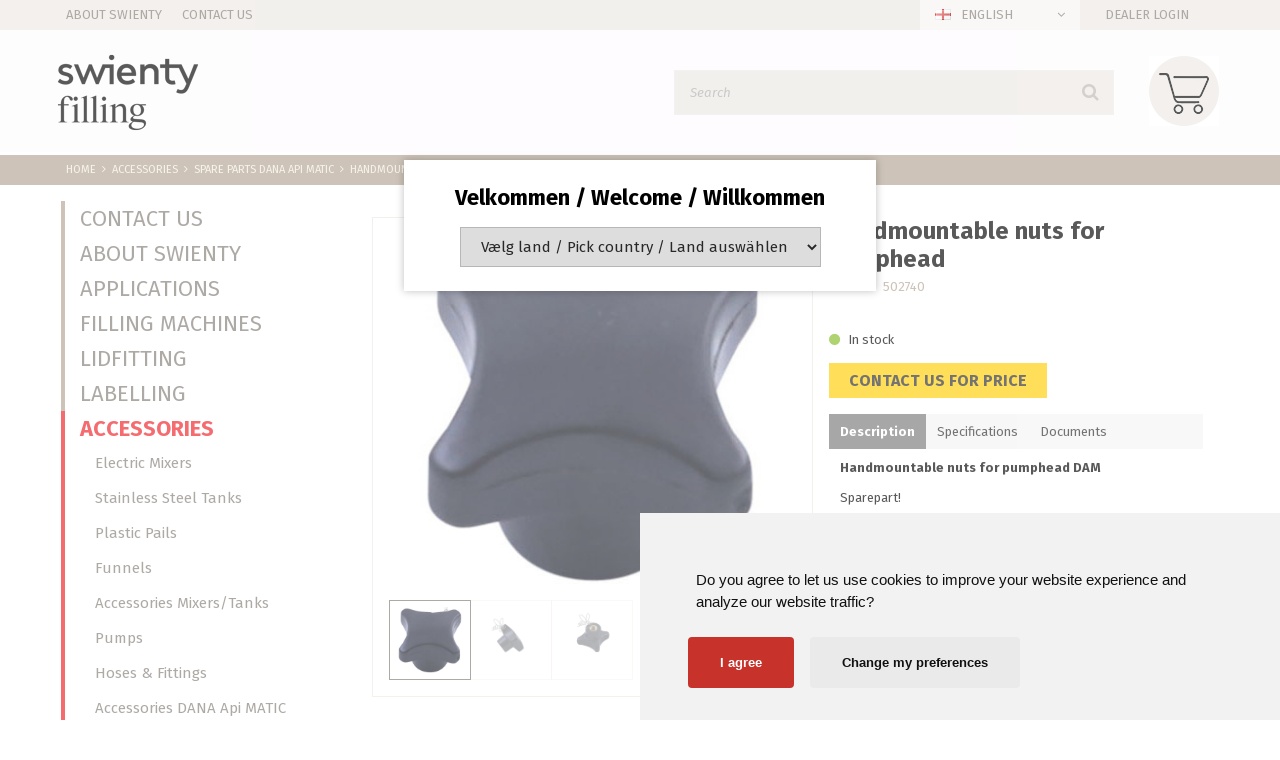

--- FILE ---
content_type: text/html; charset=utf-8
request_url: https://www.swientyfilling.com/pi/Handmountable-nuts-for-pumphead_4005061_437097.aspx
body_size: 13477
content:
<!DOCTYPE html><html id="ctl00_htmlTagId" xmlns="http://www.w3.org/1999/xhtml">
<head>
    <script type="text/javascript" src="/js/jquery-1.9.1.min.js"></script>
    <script type="text/javascript" src="/js/jquery.cookie.js"></script>
    <script type="text/javascript" src="/js/jquery-ui-1.10.3/jquery-ui.min.js"></script>
    <script type="text/javascript" src="/js/jquery-ui-1.10.3/jquery.ui.slider.min.js"></script>
    <script type="text/javascript" src="/js/touchPunch-0.2.2/jquery.ui.touch-punch.min.js"></script>
    <link href="/js/jquery-ui-1.10.3/jquery-ui.css" type="text/css" rel="stylesheet" /><link href="/js/jquery-ui-1.10.3/jquery.ui.slider.css" type="text/css" rel="stylesheet" />
    <script type="text/javascript">
        var $j = jQuery.noConflict(true);
        $j(function () {
        });

        $j.fn.enterKey = function (fnc) {
            return this.each(function () {
                $(this).keypress(function(ev) {
                    var keycode = (ev.keyCode ? ev.keyCode : ev.which);
                    if (keycode == '13') {
                        fnc.call(this, ev);
                    }
                });
            });
        };
    </script>
<!-- http://www.scancommerce.dk --><link href="https://www.swientyfilling.com/SL/L/1018/fi/favicon.ico" rel="shortcut icon" /><link href="https://www.swientyfilling.com/SL/L/1018/fi/apple-touch-icon.png" rel="apple-touch-icon" /><title>Handmountable nuts for pumphead</title><link href="https://www.swientyfilling.com/pi/Handmountable-nuts-for-pumphead_4005061_437097.aspx" rel="canonical" /><meta name="description" content="Handmountable nuts for pumphead DAM  Sparepart!   Fits Dana api Matic 1000/2000/3000" /><meta name="keywords" content="Handmountable nuts for pumphead" /><!-- Google Tag Manager -->
<script>(function(w,d,s,l,i){w[l]=w[l]||[];w[l].push({'gtm.start':
new Date().getTime(),event:'gtm.js'});var f=d.getElementsByTagName(s)[0],
j=d.createElement(s),dl=l!='dataLayer'?'&l='+l:'';j.async=true;j.src=
'https://www.googletagmanager.com/gtm.js?id='+i+dl;f.parentNode.insertBefore(j,f);
})(window,document,'script','dataLayer','GTM-MBMFK7W');</script>
<!-- End Google Tag Manager -->

<meta name="viewport" content="width=device-width, initial-scale=1.0, maximum-scale=1.0, user-scalable=no">

<link href="https://maxcdn.bootstrapcdn.com/font-awesome/4.7.0/css/font-awesome.min.css" rel="stylesheet" integrity="sha384-wvfXpqpZZVQGK6TAh5PVlGOfQNHSoD2xbE+QkPxCAFlNEevoEH3Sl0sibVcOQVnN" crossorigin="anonymous">

<meta name="google-site-verification" content="GnrA6Ix4gAReopB60MRv-Sp6qIyLi_HSffO-MrOai5Y" />

<script>
var shopName = "filling";
</script>

<!-- Cookie Consent by https://www.FreePrivacyPolicy.com -->
<script type="text/javascript" src="/SL/PL/2791/cookie-consent.js" charset="UTF-8"></script>
<script type="text/javascript" charset="UTF-8">
document.addEventListener('DOMContentLoaded', function () {
cookieconsent.run({"notice_banner_type":"simple","consent_type":"express","palette":"light","language":"en","page_load_consent_levels":["strictly-necessary"],"notice_banner_reject_button_hide":false,"preferences_center_close_button_hide":false,"website_privacy_policy_url":"/info/Cookies_11981l1.aspx"});
});
</script>

<noscript>Cookie Consent by <a href="https://www.FreePrivacyPolicy.com/free-cookie-consent/" rel="nofollow noopener">FreePrivacyPolicy.com</a></noscript>
<!-- End Cookie Consent -->

<link href="/SL/C/23574/swienty.css" rel="stylesheet" type="text/css"  />

<!-- Global site tag (gtag.js) - Google Ads: 580478038 -->
<script type="text/plain" cookie-consent="tracking" async src="https://www.googletagmanager.com/gtag/js?id=AW-580478038"></script>
<script type="text/plain" cookie-consent="tracking" >
  window.dataLayer = window.dataLayer || [];
  function gtag(){dataLayer.push(arguments);}
  gtag('js', new Date());

  gtag('config', 'AW-580478038');
</script>

<script type="text/plain" cookie-consent="tracking">
  gtag('event', 'page_view', {
    'send_to': 'AW-580478038',
    'value': 'replace with value',
    'items': [{
      'id': 'replace with value',
      'google_business_vertical': 'retail'
    }]
  });
</script>

<!-- Global site tag (gtag.js) - Google Analytics -->
<script type="text/plain" cookie-consent="tracking" async src="https://www.googletagmanager.com/gtag/js?id=UA-2448429-1">
</script>
<script type="text/plain" cookie-consent="tracking">
  window.dataLayer = window.dataLayer || [];
  function gtag(){dataLayer.push(arguments);}
  gtag('js', new Date());

  gtag('config', 'UA-2448429-1');
</script>

<!-- Hotjar Tracking Code for -->
<script type="text/plain" cookie-consent="tracking">
(function(h,o,t,j,a,r){ h.hj=h.hj||function(){(h.hj.q=h.hj.q||[]).push(arguments)};
h._hjSettings={hjid:2994465,hjsv:6};
a=o.getElementsByTagName('head')[0];
r=o.createElement('script');r.async=1; r.src=t+h._hjSettings.hjid+j+h._hjSettings.hjsv;
a.appendChild(r);
})(window,document,'https://static.hotjar.com/c/hotjar-','.js?sv=');
</script>

 <script>
 (function () {
   var e,i=["https://fastbase.com/fscript.js","Ry0GbJzNk9","script"],a=document,s=a.createElement(i[2]);
   s.async=!0,s.id=i[1],s.src=i[0],(e=a.getElementsByTagName(i[2])[0]).parentNode.insertBefore(s,e)
 })();
</script> 

<script id="mcjs">!function(c,h,i,m,p){m=c.createElement(h),p=c.getElementsByTagName(h)[0],m.async=1,m.src=i,p.parentNode.insertBefore(m,p)}(document,"script","https://chimpstatic.com/mcjs-connected/js/users/c9d84ff4040abf49e34214102/82501c1d47da521d446189e79.js");</script><meta http-equiv="content-language" content="en" />
<link href="/SL/L/1018/default.css?d=638097442378000000" rel="stylesheet" type="text/css" /><link href="/SL/L/1018/swienty-filling.css?d=637374898154300000" rel="stylesheet" type="text/css" /><link href="/SL/PLT/51552/plt.css?d=637842496824630000" rel="stylesheet" type="text/css" /><link href="/SL/PL/2791/containers.css?d=637878677668770000" rel="stylesheet" type="text/css" /><link href="/SL/PL/2791/shopelements.css?d=637357772209430000" rel="stylesheet" type="text/css" /><link href="/SL/C/23589/c.css?d=637357773598500000" rel="stylesheet" type="text/css" /><link href="/SL/C/23585/c.css?d=637357773543870000" rel="stylesheet" type="text/css" /><link href="/SL/C/23587/c.css?d=637357773597900000" rel="stylesheet" type="text/css" /><link href="/SL/C/23580/c.css?d=637357773337300000" rel="stylesheet" type="text/css" /><link href="/SL/C/23595/c.css?d=637357773690570000" rel="stylesheet" type="text/css" /><link href="/SL/C/23590/c.css?d=637357773598830000" rel="stylesheet" type="text/css" /><link href="/SL/C/23582/c.css?d=637357773394130000" rel="stylesheet" type="text/css" /><link href="/SL/C/23581/c.css?d=637357773383030000" rel="stylesheet" type="text/css" /><link href="/SL/C/23553/c.css?d=637357772250330000" rel="stylesheet" type="text/css" /><script src="/js/v-35/functions.js?d=620148960000000000" type="text/javascript"></script><script src="/SL/L/1018/bundle.js?d=638097442336070000" type="text/javascript"></script><script src="/SL/PL/2791/cookie-consent.js?d=637861382732830000" type="text/javascript"></script></head>
<body>
    
    
    <form method="post" action="/pi/Handmountable-nuts-for-pumphead_4005061_437097.aspx" id="aspnetForm">
<div class="aspNetHidden">
<input type="hidden" name="__EVENTTARGET" id="__EVENTTARGET" value="" />
<input type="hidden" name="__EVENTARGUMENT" id="__EVENTARGUMENT" value="" />
<input type="hidden" name="__PIT" id="__PIT" value="H4sIAAAAAAAEAM1Y+1dbxxG2Bl1JyA+R2FGTNsHXiRtwAxgJgYyd1kUCA+ZhjAAHp6m60l2kNffeVfbutSz6SN/9oX90OzNXsk2Sk1Ofnpxj/aCzj9nZmW++md29/0kVCk5+dqG0VK0uLlQXC0WYvHokfOUJK/fl17GM7I72JKSKcFLwhn/gkFxGtK3SoVO93VO3N0ToBToOrWj5cjaMbTR7os1sLw56XSm8ZmV+fnF+qdSsLFTnl6tzIuq9KGYgNVKZg7FCoZieTB/IF9Zx6r6O5OTlR2HdVzK0+N8+de7efDY99Unb+vPzTfqvNGsiOpW2Flurwz2jg56dujXXVZ6cvnXPSBub0D0RfiTveR6a7BXzuCEaPq7CUJquDXzn36kn0vW0G2rrdsVz6dqusG7PaC9uW1eFbmR1+3TO3bRuX/m+K4xRJKXdOHJR8su1L/ZW17Y3j9b2j1dXDta+mnNXtTvQsdsXoSW5VjxA7f3zihEsFFDWRYxcT/qo0wzuewhCEa6n3zarnMSqjWNUkJijXdHDVWyZilx18h3lHa29KFEvjGRPXtrtQbYwQTrBGTuWkYc/GB+NwK7GEGV12P7/g04becVLHHV04MMnZI6nJRkm3airej0Vdty2juwIfHgrwX/rrMomVl3aQ+iE79axRNz14CKinU7QBidXp3JgBncJ2QmvUPxX6gRSADAGaQxzBrKQg3HIw0W4BJfhChRgAt6Bd+EqXIP3oAg/gffhA/gp/Aw+hI9gEnW6cAM+hk/gJvwcPoUpmIZb8Av4DGZgFubgNsxDCcqwABVYhCWowh1YhrtwDz6HX8Kv4D78GlagBnVYhTV4AOuwAZvwELZgG3ZgFx7BHjyGfWjAARzCETyBL+AYnsKX8Bv4Cn4LTfgdCGhBGzyQcAId6IKCZ3AKPgQQgoYefA0GIrAQw3PowwsYwBn8Hv4Af4Q/wTfw5xT8JQV/TcHfUvD3FPwjBf9MISwTzkRD+pLgRi4yaA7MljoTTnZVhoEwpw6UuLsuTSBCnC3NY3d8xXSwOqpQOFBdxoFrh6Gy0nNXjGi5a4EyWMQjJ8VLV/yWCBVJLnDXBJK7d0hTZiXsaJ8mF3kyjqzByVSZd6EeHgnYp6X5mgg7vvBk1HVgiVZna9LvqDhwUhXs5Wqx3xG8nJXVRNcIFeJONHu9ppFESsy4e35s0HQ6QpBBDYu2uo9OHFgusRJtI2QmmrRcGW4hTByhliWyt45THu5Qxc7FRl/ZM2l8JKuTuoMjTr2rfOmMlebJglxdBNJoPKlwYH44jZqxR7rydeKwu6/aNFSqsPpBjzdbpN6V+plsd9192YtbWJOcFEGdXcOEYwBLBIrT6LGPvDy3hlVR9xTpKzMGD1TI1kGJupkHRoRtiT3a/8owaFtYijwd4Gg1CbU2HVaxwBusdwXbvEA7jK8bKYcqF2k6QwOskvwf39BY1rbwDyPE4a4bjUijtUuM5kYcYoiIR+TL+Gbo6VBGNF/[base64]/uc5zlOO9rodlujAs4kZ0f4FicXafH4jkCOW4VUGitVKZkyO/[base64]/DxesIbVBZGfbSaQkM25g66QiU2VwiH/[base64]/XOUmJwFY2pBnyhQJcaJCvOnSTehTROBe/Rp88S5jAdeIgDlXCRVKTPRIh2h0TniWu9CLQrJXT/VjiOUpz5GF6T5qYGM+QUXL3yfslLiQreES1hHpGwHF2O9uqNWCfONcbmBA+28s1+OoBno74DMPTHO9gB7olOpooRDG9tqN9D+k8862Cy6d3/vCsJV8ymfPp3VUdoLL2azSjoLADB3hK0KZcYYo1HSHOvOWGNGeyo5/z9WKZtr1x/qRyp7HUUPlBTJPz4hbqYc5fHlaO9VglpxYnVLZBgaVyVE7OyXWsE2GEKYZnBef9ejxI5JG6eHu/PHoUzH3rrtrWPt+X6BqfvDTwBow1mm7BRt4fvijocTk5hvXYGavFA7qGDl+bycMzDVCg52D2CMONr9auNxR59SxNj5poRbbLM59/duEiXCgU85O5VWHFlhxExQuTF5s3NpHbfOU9mRzfEx3JbUhNvte8QYKYy6YtXwmhPi917bMLeVSYTl3At29+Ax/[base64]/lSbtlg23dUeFU7dmXInHj711z4Mc73L98o+iPD90h4j8zmEkG3ErULYm8Y2otOlyEn0fFmPfj8WbWVn5MSH4n5W/BsH1K93hp55zzk4WkgT2vPdTzmSzWcczxmg/og9cykh6xNZE+xRzudksOs40b3aTN76ZfGhIPjoknxuOZdRs8egbSE79sOSufmPB2+cEv/NRpN59UU+q5IptUFX8L9O0eEjrEwAA" />
<input type="hidden" name="__VIEWSTATE" id="__VIEWSTATE" value="" />
</div>

<script type="text/javascript">
//<![CDATA[
var theForm = document.forms['aspnetForm'];
if (!theForm) {
    theForm = document.aspnetForm;
}
function __doPostBack(eventTarget, eventArgument) {
    if (!theForm.onsubmit || (theForm.onsubmit() != false)) {
        theForm.__EVENTTARGET.value = eventTarget;
        theForm.__EVENTARGUMENT.value = eventArgument;
        theForm.submit();
    }
}
//]]>
</script>



<script type="text/javascript">
//<![CDATA[
window.locationExtId='WEBLOCATION';eSellerShopElements='56*69344*ucInfoMessagebdy*ctl00$ctl08$ctl02';eSellerIsAjaxA2BEnabled=true;//]]>
</script>

    
<script type="text/javascript">
    
    function InvokeActionByRequestType(requestType, productId, productVariantId, quantity, args, postCodeControlClientId, countryControlClientId, collectAtStoreControlClientId, returnUrl) {
        switch (requestType) {
            case "Ajax":
                atbAjaxNoQty(productId, productVariantId, quantity, args, postCodeControlClientId, countryControlClientId, collectAtStoreControlClientId);
                break;
            case "GET":
                atbNoQty(productId, productVariantId, quantity, args, postCodeControlClientId, countryControlClientId, collectAtStoreControlClientId, returnUrl);
                break;
            case "POST":
                atbP("/basket/atb.aspx?rurl=" + returnUrl + args);
                break;
            case "PostBack":
                eval(returnUrl);
                break;
        }
    }

    function ActivateBasketButtonPrompt(productId, productVariantId, args, quantity, requestType, returnUrl, renderNoInStockPromptContent, renderAddressPrompt, deliveryDate) {
        $j('#ctl00_ctl04_BasketButtonPrompt').hide();
        $j('#ctl00_ctl04_buyNotInStockError').hide();
        var postCodeControlClientId = "ctl00_ctl04_BasketButtonPromptTxtPostCode";
        var countryControlClientId = "ctl00_ctl04_BasketButtonPromptDdlCountry";
        var collectAtStoreControlClientId = "ctl00_ctl04_BasketButtonPromptChxCollectAtStore";
        
        $j('#ctl00_ctl04_buyNotInStockDesc').text( "We do not have that product in stock. It will arrive to us at [EXPDELIVERYDATE]. Do you want to buy now that product and wait for delivery?".replace('[EXPDELIVERYDATE]', deliveryDate));
        $j('#ctl00_ctl04_BasketButtonPromptTxtPostCode').keydown(function(event) { atbcr(event, 'ctl00_ctl04_AddToBasketButton'); });
        $j('#ctl00_ctl04_BasketButtonPrompt').show();
        
        $j('#ctl00_ctl04_AddToBasketButton').click(function () {
            if (renderNoInStockPromptContent) {
                var yesRadioButton = $j('#ctl00_ctl04_ButtonBasketPromptYes_button');
                if (yesRadioButton == null) {
                    throw new Error('Could not find yes radio button. Need agreement of buying not in stock but soon delivered product.');
                }
                if (yesRadioButton.is(":checked")) {
                    InvokeActionByRequestType(requestType, productId, productVariantId, quantity, args, postCodeControlClientId, countryControlClientId, collectAtStoreControlClientId, returnUrl);

                    $j('#ctl00_ctl04_BasketButtonPrompt').hide();
                } else {
                    $j('#ctl00_ctl04_buyNotInStockError').show();
                }
            } else {
                InvokeActionByRequestType(requestType, productId, productVariantId, quantity, args, postCodeControlClientId, countryControlClientId, collectAtStoreControlClientId, returnUrl);
                $j('#ctl00_ctl04_BasketButtonPrompt').hide();
            }
            
            return false;
        });
        
        if (renderNoInStockPromptContent) {
            $j('#ctl00_ctl04_buyNotInStockContent').show();
                
        } else {
            $j('#ctl00_ctl04_buyNotInStockContent').hide();
        }

        if (renderAddressPrompt) {
            $j('#ctl00_ctl04_addressPrompt').show();
            $j('#ctl00_ctl04_IsPromptVisible').val("1");
        } else {
            $j('#ctl00_ctl04_addressPrompt').hide();
        }
    }
</script>
<div id="ctl00_ctl04_BasketButtonPrompt" class="BasketButtonFreightCalculationPrompt" style="display: none">
    <input type="hidden" name="ctl00$ctl04$IsPromptVisible" id="ctl00_ctl04_IsPromptVisible" value="0" />
    <div class="PromptHead">
        <a onclick="$j(&#39;#ctl00_ctl04_BasketButtonPrompt&#39;).hide();return false;" id="ctl00_ctl04_BasketButtonPromptCloseButton" href="javascript:__doPostBack(&#39;ctl00$ctl04$BasketButtonPromptCloseButton&#39;,&#39;&#39;)">Close</a>
    </div>
    <div id="ctl00_ctl04_buyNotInStockContent" class="PromptContent">
        <div id="ctl00_ctl04_buyNotInStockHeader" class="PromptContentheader">We do not have that product in stock. It will arrive to us at [EXPDELIVERYDATE]. Do you want to buy now that product and wait for delivery?</div>
        <div id="ctl00_ctl04_buyNotInStockDesc" class="PromptContentDescription">We do not have that product in stock. It will arrive to us at [EXPDELIVERYDATE]. Do you want to buy now that product and wait for delivery?</div>
        <div>
            <div id="ctl00_ctl04_buyNotInStockError" class="ui-state-error" style="display: none">You have to approve this if you want to buy goods that are not in stock.</div>
            <input id="ctl00_ctl04_ButtonBasketPromptYes_button" type="radio" name="ctl00$ctl04$addNotInStockGroup" value="ButtonBasketPromptYes_button" /><label for="ctl00_ctl04_ButtonBasketPromptYes_button">Yes</label>
            <input id="ctl00_ctl04_ButtonBasketPromptNo_button" type="radio" name="ctl00$ctl04$addNotInStockGroup" value="ButtonBasketPromptNo_button" onclick="$j(&#39;#ctl00_ctl04_BasketButtonPrompt&#39;).hide();return false;" /><label for="ctl00_ctl04_ButtonBasketPromptNo_button">No</label>
        </div>
    </div>
    <div id="ctl00_ctl04_addressPrompt" class="PromptContent">
        <div id="ctl00_ctl04_DestinationPromptHeader" class="PromptContentheader">What does the shipping cost?</div>
        <div class="PromptContentDescription">
            We do not have that product in stock. It will arrive to us at [EXPDELIVERYDATE]. Do you want to buy now that product and wait for delivery?
            We do not have that product in stock. It will arrive to us at [EXPDELIVERYDATE]. Do you want to buy now that product and wait for delivery?
        </div>
        <div class="PromptContentInput">
            <div>
                Postal Code:
                <input name="ctl00$ctl04$BasketButtonPromptTxtPostCode" type="text" id="ctl00_ctl04_BasketButtonPromptTxtPostCode" />
            </div>
            <div id="ctl00_ctl04_PromptContentInputCountry" class="PromptContentInputCountry">
                Country:
                <select name="ctl00$ctl04$BasketButtonPromptDdlCountry" id="ctl00_ctl04_BasketButtonPromptDdlCountry">
	<option value="-1">Select a country</option>
	<option value="11">Denmark</option>
	<option value="10">Germany</option>
	<option value="79">Argentina</option>
	<option value="1">United Arab Emirates</option>
	<option value="73">Albania</option>
	<option value="80">Armenia</option>
	<option value="75">Angola</option>
	<option value="2">Austria</option>
	<option value="3">Australia</option>
	<option value="60">Bangladesh</option>
	<option value="4">Belgium</option>
	<option value="5">Bulgaria</option>
	<option value="84">Bahrain</option>
	<option value="91">Bolivia, Plurinational State Of</option>
	<option value="94">Botswana</option>
	<option value="86">Belarus</option>
	<option value="7">Canada</option>
	<option value="8">Switzerland</option>
	<option value="105">Chile</option>
	<option value="100">Cameroon</option>
	<option value="106">China</option>
	<option value="114">Costa Rica</option>
	<option value="54">Cyprus</option>
	<option value="9">Czech Republic</option>
	<option value="13">Estonia</option>
	<option value="14">Spain</option>
	<option value="125">Ethiopia</option>
	<option value="15">Finland</option>
	<option value="16">France</option>
	<option value="17">United Kingdom</option>
	<option value="133">Georgia</option>
	<option value="134">Ghana</option>
	<option value="53">Greenland</option>
	<option value="18">Greece</option>
	<option value="63">Hong Kong</option>
	<option value="64">Croatia</option>
	<option value="19">Hungary</option>
	<option value="20">Indonesia</option>
	<option value="21">Ireland</option>
	<option value="65">Israel</option>
	<option value="149">Iraq</option>
	<option value="148">Iran, Islamic Republic Of</option>
	<option value="23">Island</option>
	<option value="24">Italy</option>
	<option value="151">Jamaica</option>
	<option value="153">Jordan</option>
	<option value="58">Japan</option>
	<option value="25">Kenya</option>
	<option value="67">South Korea</option>
	<option value="157">Kuwait</option>
	<option value="154">Kazakhstan</option>
	<option value="68">Lebanon</option>
	<option value="163">Liechtenstein</option>
	<option value="26">Lithuania</option>
	<option value="55">Luxembourg</option>
	<option value="27">Latvia</option>
	<option value="180">Morocco</option>
	<option value="56">Malta</option>
	<option value="172">Mauritius</option>
	<option value="29">Mexico</option>
	<option value="30">Malaysia</option>
	<option value="182">Namibia</option>
	<option value="32">Nigeria</option>
	<option value="185">Nicaragua</option>
	<option value="33">Netherlands</option>
	<option value="34">Norway</option>
	<option value="184">Nepal</option>
	<option value="35">New Zealand</option>
	<option value="190">Oman</option>
	<option value="194">Panama</option>
	<option value="129">French Polynesia</option>
	<option value="191">Pakistan</option>
	<option value="37">Poland</option>
	<option value="199">Puerto Rico</option>
	<option value="38">Portugal</option>
	<option value="39">Romania</option>
	<option value="40">Russia</option>
	<option value="202">Rwanda</option>
	<option value="213">Saudi Arabia</option>
	<option value="41">Sweden</option>
	<option value="42">Singapore</option>
	<option value="43">Slovenia</option>
	<option value="57">Slovakia</option>
	<option value="45">Thailand</option>
	<option value="228">Tajikistan</option>
	<option value="47">Turkey</option>
	<option value="48">Tanzania</option>
	<option value="237">Ukraine</option>
	<option value="49">Uganda</option>
	<option value="50">USA</option>
	<option value="239">Uruguay</option>
	<option value="242">Venezuela, Bolivarian Republic Of</option>
	<option value="51">South Africa</option>
	<option value="248">Zambia</option>
	<option value="249">Zimbabwe</option>
	<option value="243">Viet Nam</option>
	<option value="59">Andorra</option>
	<option value="22">India</option>
	<option value="109">Colombia</option>
	<option value="97">Brunei Darussalam</option>
	<option value="6">Brazil</option>
	<option value="90">Bhutan</option>
	<option value="12">Algeria</option>
	<option value="62">Egypt</option>
	<option value="127">Fiji</option>
	<option value="139">Guatemala</option>
	<option value="158">Kyrgyzstan</option>
	<option value="178">Montenegro</option>
	<option value="164">Macedonia</option>
	<option value="31">Mozambique</option>
	<option value="36">Philippines</option>
	<option value="215">Serbia</option>
	<option value="219">Solomon Islands</option>
	<option value="44">Swaziland</option>
	<option value="46">Tunisia</option>
	<option value="241">Vanuatu</option>
	<option value="210">Samoa</option>
	<option value="247">Yemen</option>
	<option value="197">Peru</option>
	<option value="166">Malawi</option>
	<option value="82">Azerbaijan</option>
	<option value="162">Libya</option>
	<option value="220">Somalia</option>
	<option value="233">Trinidad And Tobago</option>
	<option value="175">Moldova, Republic Of</option>
	<option value="240">Uzbekistan</option>
	<option value="120">Dominican Republic</option>
	<option value="232">Tonga</option>
	<option value="93">Bosnia And Herzegovina</option>
	<option value="250">United Kingdom (Northern Ireland)</option>
	<option value="128">French Guiana</option>
	<option value="214">Senegal</option>
	<option value="140">Guernsey</option>
	<option value="143">Guyana</option>

</select>
            </div>
            <div class="PromptContentInputCollectAtStore">
                <input id="ctl00_ctl04_BasketButtonPromptChxCollectAtStore" type="checkbox" name="ctl00$ctl04$BasketButtonPromptChxCollectAtStore" /><label for="ctl00_ctl04_BasketButtonPromptChxCollectAtStore">Do you want to collect the goods in our store?</label>
            </div>
        </div>
    </div>
    <div class="PromptContentButtons">
         <img src="/SL/SI/1018/1/3300b1e2-4b8d-4208-ba46-f63f93604313.jpg" id="ctl00_ctl04_AddToBasketButton" alt="Buy" style="display:inline-block;height:15px;width:55px;" />
    </div>
</div>

    <!-- Google Tag Manager (noscript) -->

<noscript><iframe src=https://www.googletagmanager.com/ns.html?id=GTM-MBMFK7W

height="0" width="0" style="display:none;visibility:hidden"></iframe></noscript>

<!-- End Google Tag Manager (noscript) -->
<!-- section: page-variables (these are hidden, but should contain all the variables needed to run the page) -->
<div class="page-variables">
  <div class="ese71bdy esebdy" ><!-- Content template Element - Variables -->
<script type="text/javascript">

  var serial = '325298c1ab24462b848621b5c14d58a3';
  var locId = '16775';
  var langId = '2';
  var cId = '54';
  var countryId = '11';
  var mId = '0';
  var currencyIdVal = 'DKK';
  var customerId ='rz1DB7Bxgqx1mx1nOizgcxt0gdm1L0lupXW0nZFTOuI%3d';
  var isBasketEmpty = 'True';
  var isCustomerLoggedIn = 'False';
  var customerZipCode = '';

</script><script type="text/javascript">

$('body').addClass('filling');

</script></div><div class="ese71bdy esebdy" ><!-- Content template Element - Text -->
<script type="text/javascript">

  // Search
  var advancedSearchFooterText = 'See All';
  var advancedSearchEmptyText = 'No Results';

  var paginationText = 'Page {current} of {total} page(s)';
  var paginationTextPrevious = 'Back';
  var paginationTextNext = 'Next';
  var productListLoadingText = 'Getting Products';

  // Prices
  var betterPricesText = 'With {qty} {measPlur} {price} per {measSing}';
  var betterPricesTextShort = '{qty} {measPlur} {price} per {measSing}';

  var searchResultText = 'Your search for "{query}" gave {result} results. If you are looking for our beekeeping equipment, please go to www.swienty.com ';

  // Checkout
  var errorMessages = {
    cvr:'[checkout__cvr--error-message]',
    company:'"Company" has to be filled out'
  }

  // Popup images
  var closePopup = 'Close';

  // select options
  var selectOptions = [
    {value:1,text:'Product No. ascending'},
    {value:2,text:'Product No. descending'},
    {value:3,text:'Name (A-Z)'},
    {value:4,text:'Name (Z-A)'},
    {value:5,text:'Price (low to high)'},
    {value:6,text:'Price (high to low)'},
    {value:7,text:'Item Card.'}
  ];

  var unitSTK = 'pc';
  var unitSTKS = 'pcs';

  var buyText = 'BUY';

 // Product list
  var plASPTxt = 'Contact us for price';

</script></div><div class="ese71bdy esebdy" ><!-- Content template Element - Hidden Basket -->
<div class="hidden-basket"><div class="hidden-basket__details">
</div><div class="hidden-basket__totals">
<div id="ec38">
    <table class="ec38TableTotals">
        <tr class="ec38Subtotal">
            <td class="content c1">
                Sub total
            </td>
            <td class="content c2">
                <span id="ctl00_ctl08_ctl03_ctl04_SubTotalLabel">DKK 0,00</span>
            </td>
            
        </tr>
        
        
        
        <tr class="HeaderBar ec38Total">
            <td class="HeaderBar c1">
                Total
            </td>
            <td class="HeaderBar c2">
                <span id="ctl00_ctl08_ctl03_ctl04_TotalLabel">DKK 0,00</span>
            </td>
            
        </tr>
        <tr id="ctl00_ctl08_ctl03_ctl04_trTaxWithin" class="ec38Tax">
	<td class="content c1">
                VAT element
            </td>
	<td class="content c2">
                <span id="ctl00_ctl08_ctl03_ctl04_lblTaxWithin">DKK 0,00</span>
            </td>
</tr>

        
        
        
    </table>
    
</div>
</div><div class="hidden-checkout__payment-address"><table class="ec62tblPaymentAddress" ><tr class="CustomerCompanyName"><td class="c1">Company name</td><td class="c2"></td></tr><tr class="CustomerName"><td class="c1">Name</td><td class="c2"></td></tr><tr class="CustomerAddress"><td class="c1">Address</td><td class="c2"></td></tr><tr class="CustomerZipCode"><td class="c1">Post code</td><td class="c2"></td></tr><tr class="CustomerCity"><td class="c1">Town/city</td><td class="c2"></td></tr><tr class="CustomerCountry"><td class="c1">Country</td><td class="c2">Denmark</td></tr><tr class="CistomervatNumber"><td class="c1">VAT no.</td><td class="c2"></td></tr><tr class="CustomerEmail"><td class="c1">Email</td><td class="c2"></td></tr><tr class="CustomerPhoneNumber"><td class="c1">Tel.</td><td class="c2"></td></tr></table></div></div></div>
</div>
<!-- section: page-variables -->

<!-- section: page-wrapper -->
<div class="page-wrapper">

  <!-- section: off-canvas-close -->
  <a href="#" class="off-canvas__close"></a>
  <!-- /section: off-canvas-close -->

  <!-- section: off-canvas-menu -->
  <div class="off-canvas__container canvas-left" id="left-off-canvas">
    <div class="ese71bdy esebdy" ><!-- Content template Element - Language Picker -->
<div class="language-picker dropdown-container" id="language-picker"><a href="#" class="language-picker__link dropdown-link icon-flag flag-en" data-dropdown="language-picker">English</a><div class="language-picker__content dropdown-content"><ul class="language-picker__list"><li><a href="#" data-id="1" data-currency="54" class="language-picker__list--link icon-flag flag-dk">Dansk</a></li><li><a href="#" data-id="2" data-currency="11" class="language-picker__list--link icon-flag flag-en">English</a></li><li><a href="#" data-id="5" data-currency="11" class="language-picker__list--link icon-flag flag-de">Deutsch</a></li></ul></div></div></div><div class="ese71bdy esebdy" ><!-- Content template Element - Off Canvas Menu -->
<div class="off-canvas__menu">

<!-- product-menu generated at 2026-01-18T18:56:57.9441562Z --><ul class="product-menu" Mode="Text">
	<li><a href="/pl/Contact-Us_442092.aspx">Contact Us</a></li><li><a href="/pl/About-Swienty_429494.aspx">About Swienty</a><ul>
		<li><a href="/pl/About-Swienty-News_437080.aspx">News</a><ul>
			<li><a href="/pl/About-Swienty-News-Swienty-is-now-a-member-of-Odense-Robotics_437164.aspx">Swienty is now a member of Odense Robotics</a></li><li><a href="/pl/About-Swienty-News-Will-we-see-you-at-Fachpack-2022-_442905.aspx">Will we see you at Fachpack 2022?</a></li><li><a href="/pl/About-Swienty-News-Will-we-see-you-at-Scanpack-2022-_442906.aspx">Will we see you at Scanpack 2022?</a></li>
		</ul></li><li><a href="/pl/About-Swienty-New-Products_437085.aspx">New Products</a></li>
	</ul></li><li><a href="/pl/Applications_437204.aspx">Applications</a><ul>
		<li><a href="/pl/Applications-Fruit-Products_437206.aspx">Fruit Products</a></li><li><a href="/pl/Applications-Vegetable-Products_437207.aspx">Vegetable Products</a></li><li><a href="/pl/Applications-Milk-Products_437208.aspx">Milk Products</a></li><li><a href="/pl/Applications-Cosmetics_437209.aspx">Cosmetics</a></li><li><a href="/pl/Applications-Chemical-Products_437210.aspx">Chemical Products</a></li><li><a href="/pl/Applications-Animal-Care-Products_437211.aspx">Animal Care Products</a></li><li><a href="/pl/Applications-Confectionery_438329.aspx">Confectionery</a></li><li><a href="/pl/Applications-Sauces_439040.aspx">Sauces</a></li><li><a href="/pl/Applications-Honey_438307.aspx">Honey</a></li>
	</ul></li><li><a href="/pl/Filling-Machines_395434.aspx">Filling Machines</a><ul>
		<li><a href="/pl/Filling-Machines-DANA-api-MATIC-1000_395435.aspx">DANA api MATIC 1000</a></li><li><a href="/pl/Filling-Machines-DANA-api-MATIC-2000_395436.aspx">DANA api MATIC 2000</a></li><li><a href="/pl/Filling-Machines-DANA-api-MATIC-3000_395437.aspx">DANA api MATIC 3000</a></li><li><a href="/pl/Filling-Machines-Turntables_395893.aspx">Turntables</a></li><li><a href="/pl/Filling-Machines-Automation_395894.aspx">Automation</a></li>
	</ul></li><li><a href="/pl/Lidfitting_395895.aspx">Lidfitting</a></li><li><a href="/pl/Labelling_395896.aspx">Labelling</a></li><li class="activeParent"><a href="/pl/Accessories_395897.aspx">Accessories</a><ul>
		<li><a href="/pl/Accessories-Electric-Mixers_437184.aspx">Electric Mixers</a></li><li><a href="/pl/Accessories-Stainless-Steel-Tanks_437185.aspx">Stainless Steel Tanks</a></li><li><a href="/pl/Accessories-Plastic-Pails_437186.aspx">Plastic Pails</a></li><li><a href="/pl/Accessories-Funnels_395898.aspx">Funnels</a></li><li><a href="/pl/Accessories-Accessories-Mixers-Tanks_395899.aspx">Accessories Mixers/Tanks</a></li><li><a href="/pl/Accessories-Pumps_396764.aspx">Pumps</a></li><li><a href="/pl/Accessories-Hoses-Fittings_437096.aspx">Hoses & Fittings</a></li><li><a href="/pl/Accessories-Accessories-DANA-Api-MATIC_441567.aspx">Accessories DANA Api MATIC</a></li><li class="active"><a href="/pl/Accessories-Spare-Parts-DANA-api-MATIC_437097.aspx">Spare Parts DANA api MATIC</a></li>
	</ul></li><li><a href="/pl/Beekeeping-equipment_463239.aspx">Beekeeping equipment</a></li>
</ul></div></div>
  </div>
  <!-- /section: off-canvas-menu -->

  <!-- section: off-canvas-basket -->
  <div class="off-canvas__container canvas-right" id="right-off-canvas">
    <div class="ese71bdy esebdy" ><!-- Content template Element - Off Canvas Basket -->
<div class="off-canvas__basket"><h4 class="mini-basket__header">Your shopping basket</h4><ul class="mini-basket__list"></ul><div class="mini-basket__totals"><div class="mini-basket__totals--total">Price in total incl. VAT<span class="right">DKK 0,00</span></div></div><div class="mini-basket__buttons"><a href="/basket/shoppingcart.aspx" class="btn-action mini-basket__buttons--button">Go to the basket</a></div></div></div>
  </div>
  <!-- /section: off-canvas-basket -->

  <!-- section: off-canvas-content -->
  <div class="off-canvas-content">

    <!-- section: page-top-link -->
    <div class="page-top-links">
      <div class="page-top-links-container">
        <div class="ese71bdy esebdy" ><!-- Content template Element - Customer Login Dropdown -->
<div class="customer-login dropdown-container" id="customer"><a href="" class="customer-login__link dropdown-link" data-dropdown="customer">Dealer Login</a><div class="customer-login__content dropdown-content"><label>Username: <input name="ctl00$ctl11$ctl00$ctl04$ctl00$txtUsername" type="text" id="ctl00_ctl11_ctl00_ctl04_ctl00_txtUsername" class="textbox" onkeydown="TrapCR(document.getElementById(&#39;ctl00_ctl11_ctl00_ctl04_ctl00_btnLogin&#39;), event);" /></label> <label>Password: <input name="ctl00$ctl11$ctl00$ctl04$ctl00$txtPassword" type="password" id="ctl00_ctl11_ctl00_ctl04_ctl00_txtPassword" class="textbox" onkeydown="TrapCR(document.getElementById(&#39;ctl00_ctl11_ctl00_ctl04_ctl00_btnLogin&#39;), event);" /></label> <div class="button"><input type="button" name="ctl00$ctl11$ctl00$ctl04$ctl00$btnLogin" value="Log in" onclick="javascript:__doPostBack(&#39;ctl00$ctl11$ctl00$ctl04$ctl00$btnLogin&#39;,&#39;&#39;)" id="ctl00_ctl11_ctl00_ctl04_ctl00_btnLogin" /></div> 
<a href="/customers/sendlogin.aspx" class="customer-login__reset-login">Forgot/new password?</a><a href="/customers/CustomerCreate.aspx" class="customer-login__create-login"> </a></div></div></div><div class="ese71bdy esebdy" ><!-- Content template Element - Language Picker -->
<div class="language-picker dropdown-container" id="language-picker"><a href="#" class="language-picker__link dropdown-link icon-flag flag-en" data-dropdown="language-picker">English</a><div class="language-picker__content dropdown-content"><ul class="language-picker__list"><li><a href="#" data-id="1" data-currency="54" class="language-picker__list--link icon-flag flag-dk">Dansk</a></li><li><a href="#" data-id="2" data-currency="11" class="language-picker__list--link icon-flag flag-en">English</a></li><li><a href="#" data-id="5" data-currency="11" class="language-picker__list--link icon-flag flag-de">Deutsch</a></li></ul></div></div></div><div class="ese71bdy esebdy" ><!-- Content template Element - Top Menu Links -->
<div class="top-menu-links">

<!-- top-menu generated at 2026-01-18T18:56:57.9571540Z --><ul class="top-menu" Mode="Text">
	<li><a href="/pl/About-Swienty_429494.aspx">About Swienty</a></li><li><a href="/pl/About-Swienty-Contact-Us_442092.aspx">Contact Us</a></li>
</ul></div></div>
      </div>
    </div>
    <!-- /section: page-top-link -->

    <!-- header: page-header -->
    <header class="page-header">

      <!-- header: page-header-container -->
      <div class="page-header-container">

        <!-- header: page-logo -->
        <div class="page-logo"><div class="ese71bdy esebdy" ><!-- Content template Element - Page Logo -->
<a href="/" class="page-logo__link"><img src="/media/380/swienty-filling/logo/swienty-filling.png?20240312" alt="Swienty A/S"></img></a></div></div>
        <!-- /header: page-logo -->

        <!-- header: page-header-elements -->
        <div class="page-header-elements">
          <div class="ese71bdy esebdy" ><!-- Content template Element - Mini Basket -->
<div class="mini-basket dropdown-container" id="mini-basket"><a class="mini-basket__link"><img src="/media/380/swienty-filling/icons/icon-empty-basket.png" class="mini-basket__icon" alt="empty-basket"></img></a></div></div><div class="ese71bdy esebdy" ><!-- Content template Element - Search -->
<div class="advanced-search" id="advanced-search-desktop"><div class="advanced-search__container"><input type="text/javascript" placeholder="Search" data-search="[advanced-search-desktop]" class="advanced-search__field"></input><a href="#" class="advanced-search__button"><i class="fa fa-search" aria-hidden="true"></i></a><div class="advanced-search__result"><table class="advanced-search__table"><tbody></tbody><tfoot></tfoot></table></div></div></div></div>
        </div>
        <!-- /header: page-header-elements -->

      </div>
      <!-- /header: page-header-container -->

    </header>
    <!-- /header: page-header -->

    <!-- header: page-mobile-navigation -->
      <div class="page-mobile-navigation">
        <div class="ese71bdy esebdy" ><!-- Content template Element - Mobile Menu -->
<div class="mobile-menu"><ul class="mobile-menu__list"><li class="mobile-menu__list--item"><a href="#" class="mobile-menu__list-item--link off-canvas__link" data-off-canvas="left"><i class="fa fa-bars" aria-hidden="true"></i></a></li><li class="mobile-menu__list--item dropdown-container" id="mobile-search"><a href="#" class="mobile-menu__list-item--link dropdown-link" data-dropdown="mobile-search"><i class="fa fa-search" aria-hidden="true"></i></a><div class="advanced-search dropdown-content"><input type="text/javascript" placeholder="Search" data-search="advanced-search-mobile" class="advanced-search__field"></input><a href="#" class="advanced-search__button"><i class="fa fa-search" aria-hidden="true"></i></a><div class="advanced-search__result"><table class="advanced-search__table"><tbody></tbody><tfoot></tfoot></table></div></div></li><li class="mobile-menu__list--item dropdown-container" id="mobile-customer"><a href="#" class="mobile-menu__list-item--link dropdown-link" data-dropdown="mobile-customer"><i class="fa fa-lock" aria-hidden="true"></i></a><div class="customer-login__content dropdown-content"><label>User name: <input name="ctl00$ctl14$ctl00$ctl04$ctl00$txtUsername" type="text" id="ctl00_ctl14_ctl00_ctl04_ctl00_txtUsername" class="textbox" onkeydown="TrapCR(document.getElementById(&#39;ctl00_ctl14_ctl00_ctl04_ctl00_btnLogin&#39;), event);" /></label> <label>Password: <input name="ctl00$ctl14$ctl00$ctl04$ctl00$txtPassword" type="password" id="ctl00_ctl14_ctl00_ctl04_ctl00_txtPassword" class="textbox" onkeydown="TrapCR(document.getElementById(&#39;ctl00_ctl14_ctl00_ctl04_ctl00_btnLogin&#39;), event);" /></label> <div class="button"><input type="button" name="ctl00$ctl14$ctl00$ctl04$ctl00$btnLogin" value="Login" onclick="javascript:__doPostBack(&#39;ctl00$ctl14$ctl00$ctl04$ctl00$btnLogin&#39;,&#39;&#39;)" id="ctl00_ctl14_ctl00_ctl04_ctl00_btnLogin" /></div> 
</div></li><li class="mobile-menu__list--item"><a href="#" class="mobile-menu__list-item--link off-canvas__link" data-off-canvas="right"><i class="fa fa-shopping-cart" aria-hidden="true"></i></a></li></ul></div></div>
      </div>
    <!-- /header: page-mobile-navigation -->

    <!-- section: page-breadcrumbs -->
    <div class="page-breadcrumbs">
      <div class="breadcrumbbdy esebdy" ><a href="/">Home</a> > <a href="/pl/Accessories_395897.aspx" title="Accessories">Accessories</a> > <a href="/pl/Accessories-Spare-Parts-DANA-api-MATIC_437097.aspx" title="Spare Parts DANA api MATIC">Spare Parts DANA api MATIC</a> > <a href="/pi/Handmountable-nuts-for-pumphead_4005061_437097.aspx" title="Handmountable nuts for pumphead">Handmountable nuts for pumphead</a></div>
    </div>
    <!-- section: page-breadcrumbs -->

    <!-- section: page-content -->
    <section class="page-content">

      <!-- aside: page-left-pane -->
      <aside class="content-left-pane">

        <div class="ese71bdy esebdy" ><!-- Content template Element - Product Menu -->


<!-- product-menu generated at 2026-01-18T18:56:57.9441562Z --><ul class="product-menu" Mode="Text">
	<li><a href="/pl/Contact-Us_442092.aspx">Contact Us</a></li><li><a href="/pl/About-Swienty_429494.aspx">About Swienty</a><ul>
		<li><a href="/pl/About-Swienty-News_437080.aspx">News</a><ul>
			<li><a href="/pl/About-Swienty-News-Swienty-is-now-a-member-of-Odense-Robotics_437164.aspx">Swienty is now a member of Odense Robotics</a></li><li><a href="/pl/About-Swienty-News-Will-we-see-you-at-Fachpack-2022-_442905.aspx">Will we see you at Fachpack 2022?</a></li><li><a href="/pl/About-Swienty-News-Will-we-see-you-at-Scanpack-2022-_442906.aspx">Will we see you at Scanpack 2022?</a></li>
		</ul></li><li><a href="/pl/About-Swienty-New-Products_437085.aspx">New Products</a></li>
	</ul></li><li><a href="/pl/Applications_437204.aspx">Applications</a><ul>
		<li><a href="/pl/Applications-Fruit-Products_437206.aspx">Fruit Products</a></li><li><a href="/pl/Applications-Vegetable-Products_437207.aspx">Vegetable Products</a></li><li><a href="/pl/Applications-Milk-Products_437208.aspx">Milk Products</a></li><li><a href="/pl/Applications-Cosmetics_437209.aspx">Cosmetics</a></li><li><a href="/pl/Applications-Chemical-Products_437210.aspx">Chemical Products</a></li><li><a href="/pl/Applications-Animal-Care-Products_437211.aspx">Animal Care Products</a></li><li><a href="/pl/Applications-Confectionery_438329.aspx">Confectionery</a></li><li><a href="/pl/Applications-Sauces_439040.aspx">Sauces</a></li><li><a href="/pl/Applications-Honey_438307.aspx">Honey</a></li>
	</ul></li><li><a href="/pl/Filling-Machines_395434.aspx">Filling Machines</a><ul>
		<li><a href="/pl/Filling-Machines-DANA-api-MATIC-1000_395435.aspx">DANA api MATIC 1000</a></li><li><a href="/pl/Filling-Machines-DANA-api-MATIC-2000_395436.aspx">DANA api MATIC 2000</a></li><li><a href="/pl/Filling-Machines-DANA-api-MATIC-3000_395437.aspx">DANA api MATIC 3000</a></li><li><a href="/pl/Filling-Machines-Turntables_395893.aspx">Turntables</a></li><li><a href="/pl/Filling-Machines-Automation_395894.aspx">Automation</a></li>
	</ul></li><li><a href="/pl/Lidfitting_395895.aspx">Lidfitting</a></li><li><a href="/pl/Labelling_395896.aspx">Labelling</a></li><li class="activeParent"><a href="/pl/Accessories_395897.aspx">Accessories</a><ul>
		<li><a href="/pl/Accessories-Electric-Mixers_437184.aspx">Electric Mixers</a></li><li><a href="/pl/Accessories-Stainless-Steel-Tanks_437185.aspx">Stainless Steel Tanks</a></li><li><a href="/pl/Accessories-Plastic-Pails_437186.aspx">Plastic Pails</a></li><li><a href="/pl/Accessories-Funnels_395898.aspx">Funnels</a></li><li><a href="/pl/Accessories-Accessories-Mixers-Tanks_395899.aspx">Accessories Mixers/Tanks</a></li><li><a href="/pl/Accessories-Pumps_396764.aspx">Pumps</a></li><li><a href="/pl/Accessories-Hoses-Fittings_437096.aspx">Hoses & Fittings</a></li><li><a href="/pl/Accessories-Accessories-DANA-Api-MATIC_441567.aspx">Accessories DANA Api MATIC</a></li><li class="active"><a href="/pl/Accessories-Spare-Parts-DANA-api-MATIC_437097.aspx">Spare Parts DANA api MATIC</a></li>
	</ul></li><li><a href="/pl/Beekeeping-equipment_463239.aspx">Beekeeping equipment</a></li>
</ul></div>

      </aside>
      <!-- /aside: page-left-pane -->

      <!-- article: page-content -->
      <article class="content-main">
        <div id="precontentContainer"></div>
    <div id="ShopContent">
        
    <!-- Content template Content - Product Details -->
<div class="page-product-details"><div class="product-details__images--container"></div><div class="product-details__information--container"><hgroup class="product-details__top-information"><h1 class="product-details__name">Handmountable nuts for pumphead</h1><h4 class="product-details__number">Item no.&nbsp;
        502740</h4></hgroup><div class="product-details__prices"><div class="product-details__prices-st"><div class="product-details__prices--sales"><span class="sales-price">DKK 18,50</span></div><div class="product-details__prices--tax"><span class="sales-tax">DKK 14,80</span>&nbsp;
          excl. VAT</div></div></div><div class="product-details__better-prices"></div><div class="product-details__stock"><div class="product-details__stock--in-stock"><i class="fa fa-circle" aria-hidden="true"></i>In stock</div></div><div class="product-details__ask-for-price hidden"><a href="#" target="_blank" class="btn-action product-details__ask-for-price--btn">Contact us for price</a></div><div class="product-details__add-to-basket"><input type="text" class="product-details__add-to-basket--input" value="1"></input><a href="#" class="btn-action product-details__add-to-basket--btn"><i class="fa fa-shopping-cart" aria-hidden="true"></i>Add to basket</a></div><div class="product-details__tabs tabs-container"><ul class="product-details__tabs--links tabs-links"><li><a href="#" data-tabs="description" class="tab-link active">Description</a></li><li><a href="#" data-tabs="specifications" class="tab-link">Specifications</a></li><li><a href="#" data-tabs="documents" class="tab-link">Documents</a></li></ul><div class="product-details__tabs--content tabs-content active" id="description"><strong>Handmountable nuts for pumphead DAM</strong><br /><br />Sparepart!<br />

<br /><p style="margin: 0cm 0cm 8pt;"><span style="background: white; color: black; mso-bidi-font-family: Calibri; mso-bidi-theme-font: minor-latin;"><font face="Calibri">Fits Dana api Matic 1000/2000/3000</font></span></p>

</div><div class="product-details__tabs--content tabs-content" id="specifications"><table class="product-details__specification-table"></table></div><div class="product-details__tabs--content tabs-content" id="documents"></div></div></div></div><div class="related-products__container product-details__related-products"><h3 class="related-products__header">Related items</h3></div><script type="text/javascript">

  var pId = '4005061';
  var withoutTaxText = 'excl. VAT';
  var retailLabelText = 'Rec. retail price';
  var normalLabelText = 'Your price';

  settings.page = 'details';

</script>

    </div>
    <div id="postcontentContainer"></div>
      </section>
      <!-- /article: page-content -->

    </section>
    <!-- /section: page-content -->

    <!-- footer: page-footer -->
    <footer class="page-footer">

      <div class="ese71bdy esebdy" ><!-- Content template Element - Footer -->
<div class="page-footer__container"><div class="page-footer__block footer-address"><h4 class="page-footer__header accordion-link" data-accordion="footer-address">Swienty A/S</h4><div class="page-footer__block--content accordion-content" id="footer-address">Hørtoftvej 16, Ragebøl<div>6400 Sønderborg</div><div>Denmark</div><div><br></div><div><a target="_blank" href="tel:+4573422003">+45 73 42 20 03</a></div><a href="mailto:shop@swientyfilling.com">shop@swientyfilling.com</a><br></div></div><div class="page-footer__block footer-info-menu-1"><h4 class="page-footer__header accordion-link" data-accordion="footer-info-menu-1">Customer service</h4><div class="page-footer__block--content accordion-content" id="footer-info-menu-1">

<!-- info-menu-1 generated at 2026-01-18T18:56:57.9751570Z --><ul class="info-menu-1" Mode="Text">
	<li><a href="/pl/About-Swienty-Contact-Us_442092.aspx">Contact Us</a></li><li><a href="/info/Terms-of-Sale_11978l2.aspx">Terms of Sale</a></li><li><a href="/info/Privacy-Policy_11982l2.aspx">Privacy Policy</a></li><li><a href="/info/Cookies_11981l2.aspx">Cookies</a></li>
</ul></div></div><div class="page-footer__block footer-info-menu-2"><h4 class="page-footer__header accordion-link" data-accordion="footer-info-menu-2">Helpful links</h4><div class="page-footer__block--content accordion-content" id="footer-info-menu-2">

<!-- info-menu-2 generated at 2026-01-18T18:56:57.9751570Z --><ul class="info-menu-2" Mode="Text">
	<li><a href="/info/_11985l2.aspx"></a></li><li><a href="/info/_11986l2.aspx"></a></li><li><a href="/info/FAQ_12154l2.aspx">FAQ</a></li><li><a href="/info/Product-Overview_13264l2.aspx">Product Overview</a></li><li><a href="https://www.swienty.com/" target="_blank">Beekeeping Products</a></li>
</ul></div></div><div class="page-footer__block footer-social"><h4 class="page-footer__header accordion-link" data-accordion="footer-social">Follow us on</h4><div class="page-footer__block--content accordion-content" id="footer-social"><div><a target="_blank" href="https://www.instagram.com/swientyfilling/">Instagram</a><br></div><div><br><a target="_blank" href="https://www.linkedin.com/company/swientyfilling">LinkedIn</a></div><div><br><a target="_blank" href="https://www.youtube.com/channel/UCfJ_7CpCdHzDKiJZNqzA3VA">YouTube</a></div></div></div></div></div>

    </footer>
    <!-- footer: page-footer -->

  </div>
  <!-- /section: off-canvas-content -->

</div>
<!-- /wrapper -->
<div class="shop-runtimes">
  <div class="ese71bdy esebdy" ><!-- Content template Element - Shop Runtimes -->
<script type="text/javascript">
	shop.init();
</script></div>
</div>
    
<script language="javascript" type="text/javascript">
function TrapCR(btn, e){
 if (e.keyCode == 13)
 { 
if (e.preventDefault)
e.preventDefault();
if (e.stopPropagation) 
e.stopPropagation();
if (e.returnValue)
 e.returnValue = false;
if (e.cancel);
 e.cancel = true;
if (e.cancelBubble);
 e.cancelBubble = true;
 btn.click();
 } 
}
</script>
</form>
    
    
    
</body>
</html>


--- FILE ---
content_type: text/css
request_url: https://www.swientyfilling.com/SL/L/1018/default.css?d=638097442378000000
body_size: 8273
content:
@import url("https://fonts.googleapis.com/css?family=Fira+Sans:400,400i,700,700i");body,input,select{font-family:"Fira Sans",sans-serif}body{font-size:16px;background:#f2eee1;margin:0;padding:0;text-align:left}@media (max-width: 768px){body{font-size:13px}}::-webkit-scrollbar{width:5px}::-webkit-scrollbar-track{background:#f1f1f1;-webkit-box-shadow:inset 0 0 6px rgba(0,0,0,0.3)}::-webkit-scrollbar-thumb{background:#888}::-webkit-scrollbar-thumb:hover{background:#555}.right{float:right}.left{float:left}.hidden{display:none}.page-top-links-container{box-sizing:border-box;max-width:1180px;margin-left:auto;margin-right:auto;padding:0 16px}.page-top-links-container:after{content:" ";display:block;clear:both}@media (max-width: 668px){.page-top-links{display:none}}.page-header{background:#fff url("/media/380/assets/bg-top.png") repeat-x;height:125px}.page-header-container{max-width:1180px;margin-left:auto;margin-right:auto}.page-header-container:after{content:" ";display:block;clear:both}@media (max-width: 768px){.page-header{height:105px}}.page-logo{box-sizing:border-box;width:33.33333%;float:left;padding-left:.96154%;padding-right:.96154%;height:125px}@media (max-width: 768px){.page-logo{height:105px}}@media (max-width: 668px){.page-logo{box-sizing:border-box;width:100%;float:left;padding-left:.96154%;padding-right:.96154%}}.page-header-elements{box-sizing:border-box;width:66.66667%;float:left;padding-left:.96154%;padding-right:.96154%;height:125px}.page-header-elements .mini-basket,.page-header-elements .advanced-search{float:right}@media (max-width: 768px){.page-header-elements{height:105px}}@media (max-width: 668px){.page-header-elements{display:none}}.page-mobile-navigation{max-width:1180px;margin-left:auto;margin-right:auto}.page-mobile-navigation:after{content:" ";display:block;clear:both}.page-content{max-width:1180px;margin-left:auto;margin-right:auto;margin-top:16px;min-height:560px}.page-content:after{content:" ";display:block;clear:both}.content-left-pane{box-sizing:border-box;width:25%;float:left;padding-left:.96154%;padding-right:.96154%}@media (max-width: 768px){.content-left-pane{padding-left:16px}}@media (max-width: 668px){.content-left-pane{display:none}}.content-main{box-sizing:border-box;width:75%;float:left;padding-left:.96154%;padding-right:.96154%}@media (max-width: 768px){.content-main{padding:0 16px}}@media (max-width: 668px){.content-main{box-sizing:border-box;width:100%;float:left;padding-left:.96154%;padding-right:.96154%;padding:0}}.page-variables{display:none}.page-footer{background:#282828;margin-top:15px;padding:20px 0}@media (max-width: 768px){.page-footer{padding:16px}}@media (max-width: 668px){.page-footer{padding:0}}.page-footer__container{max-width:1180px;margin-left:auto;margin-right:auto}.page-footer__container:after{content:" ";display:block;clear:both}.page-footer__block{box-sizing:border-box;width:25%;float:left;padding-left:.96154%;padding-right:.96154%}@media (max-width: 668px){.page-footer__block{box-sizing:border-box;width:100%;float:left;padding-left:.96154%;padding-right:.96154%}}.btn,.btn-action,.customer-login__content .button input,.page-customer-profile input[type="button"],.page-reset-password input[type="button"],.page-send-login input[type="button"]{display:inline-block;height:35px;line-height:35px;padding:0 20px;text-decoration:none}.btn-action,.customer-login__content .button input,.page-customer-profile input[type="button"],.page-reset-password input[type="button"],.page-send-login input[type="button"],.btn-action:active,.customer-login__content .button input:active,.page-customer-profile input:active[type="button"],.page-reset-password input:active[type="button"],.page-send-login input:active[type="button"],.btn-action:hover,.customer-login__content .button input:hover,.page-customer-profile input:hover[type="button"],.page-reset-password input:hover[type="button"],.page-send-login input:hover[type="button"],.btn-action:focus,.customer-login__content .button input:focus,.page-customer-profile input:focus[type="button"],.page-reset-password input:focus[type="button"],.page-send-login input:focus[type="button"]{background:#fc0;color:#282828;font-weight:700;text-transform:uppercase}.icon-flag:before{background:url("/media/380/assets/flags/dk.png") no-repeat center;content:'';display:inline-block;height:11px;margin-bottom:-1px;margin-right:10px;width:16px}.flag-en:before{background-image:url("/media/380/assets/flags/england.png")}.flag-de:before{background-image:url("/media/380/assets/flags/de.png")}.slick-slide{float:left}.slick-list{overflow:hidden}.page-logo__link{display:block;height:125px;margin-left:-8px}@media (max-width: 768px){.page-logo__link{margin-left:0}}.page-logo img{margin-top:22px}@media (max-width: 768px){.page-logo img{margin-top:18px;max-height:65px}}@media (max-width: 768px){.page-logo{padding-left:8px;height:105px}}@media (max-width: 668px){.page-logo{text-align:center}}.page-breadcrumbs{background:#b2a392}@media (max-width: 668px){.page-breadcrumbs{display:none}}.page-breadcrumbs__container{max-width:1180px;margin-left:auto;margin-right:auto;box-sizing:border-box;height:30px;line-height:30px;padding:0 16px}.page-breadcrumbs__container:after{content:" ";display:block;clear:both}.page-breadcrumbs .breadcrumbbdy{display:none}.page-breadcrumbs__list{font-size:11px;overflow:hidden}.page-breadcrumbs__list-item{color:#f2eee1;float:left}.page-breadcrumbs__list-item a{color:#f2eee1;text-decoration:none;text-transform:uppercase}.page-breadcrumbs__list-item:after{content:"\f105";font-family:"FontAwesome";padding:0 6px}.page-breadcrumbs__list-item:last-child:after{content:""}.page-footer{color:#fff}.page-footer a{color:#fff;text-decoration:none}.page-footer__header{font-size:1.125em;margin:0 0 18px}@media (max-width: 668px){.page-footer__header{font-size:18px;margin:0;line-height:45px;padding:0 16px}.page-footer__header:before{content:"\f067";display:inline-block;font-family:"FontAwesome";margin-right:16px}.page-footer__header.active:before{content:"\f068"}}.page-footer__block--content{font-size:0.813em}@media (max-width: 668px){.page-footer__block--content{padding:16px;font-size:13px}}.page-footer .info-menu-1 a,.page-footer .info-menu-2 a{color:#fff;line-height:24px}.page-footer .accordion-content{display:block}@media (max-width: 668px){.page-footer .accordion-content{display:none;background:#333333}}.product-menu{font-size:1.375em}@media (max-width: 768px){.product-menu{font-size:13px}}@media (max-width: 668px){.product-menu{font-size:1.375em}}.product-menu li{padding-left:15px}.product-menu ul{display:none}.product-menu>li{display:block;border-left:4px solid #b2a392}.product-menu>li.active,.product-menu>li.activeParent{border-left:4px solid #ed1c24}.product-menu>li a{display:block;line-height:35px}.product-menu>li>a{text-transform:uppercase}.product-menu .active>ul,.product-menu .activeParent>ul{display:block}.product-menu .active>a,.product-menu .activeParent>a{color:#ed1c24;font-weight:700}.product-menu>li ul{font-size:15px}@media (max-width: 768px){.product-menu>li ul{font-size:11px}}@media (max-width: 668px){.product-menu>li ul{font-size:11px}}.product-menu a{color:#817b75;text-decoration:none}.product-menu a:active,.product-menu a:focus,.product-menu a:hover{text-decoration:none}.customer-login{float:right}.customer-login__content{box-sizing:border-box;padding:16px;right:0;width:300px}.customer-login__content.logged-in{width:auto;padding:8px 16px}.customer-login__content label{display:block;font-size:13px;height:35px;line-height:35px;margin-bottom:8px;text-align:left;overflow:hidden}.customer-login__content label input{box-sizing:border-box;display:inline-block;float:right;height:35px;padding:0 5px;border:1px solid #ccc}@media (max-width: 668px){.customer-login__content label input{width:60%}}.customer-login__content .button{margin-top:12px;overflow:hidden}.customer-login__content .button input{display:inline-block;border:0;float:right;line-height:30px}.customer-login__link{padding:0 25px}.customer-login.active .dropdown-link{background:#fff}.customer-login__list a,.customer-login__list a:active,.customer-login__list a:hover,.customer-login__list a:focus{color:#82776b;display:block;font-size:13px;line-height:24px;text-decoration:none}.customer-login__create-login,.customer-login__reset-login{color:#817b75;display:block;font-size:11px;line-height:16px;text-align:left;text-decoration:none}.customer-login__reset-login{margin-top:3px}.page-top-links{background:#ece8e4;height:30px}.page-top-links .top-menu a,.page-top-links .language-picker__link,.page-top-links .customer-login__link{color:#817b75;display:block;font-size:.8125em;height:30px;line-height:30px;text-decoration:none;text-transform:uppercase}.top-menu li{float:left;padding-right:20px}.language-picker{float:right}.language-picker__link{background:#f6f4f2;box-sizing:border-box;padding:0 15px;width:160px}.language-picker__link:after{content:'\f107';font-family:"FontAwesome";float:right}.language-picker__list--link{color:#282828;display:block;font-size:.8125em;height:30px;line-height:30px;padding:0 16px;text-decoration:none}.language-picker__list--link.active{background:#fc0}.language-picker__list--link:active,.language-picker__list--link:hover,.language-picker__list--link:focus{text-decoration:none}.language-picker.active .dropdown-link{background:#fff}.off-canvas__container .language-picker{display:block;float:none;padding:16px}.off-canvas__container .language-picker__link{background:#fff;border:1px solid #b7b7b7;color:#282828;display:block;height:35px;line-height:35px;text-decoration:none;width:100%}.off-canvas__container .language-picker__content{width:calc(100% - 32px)}.dropdown-container{position:relative}.dropdown-container.active .dropdown-content{display:block}.dropdown-content{background:#fff;box-shadow:0 0 8px rgba(0,0,0,0.25);box-sizing:border-box;display:none;min-width:180px;position:absolute;z-index:10}.accordion-content{display:none}.accordion-content.active{display:block}.tabs-content{display:none}.tabs-content.active{display:block}.mini-basket{height:125px}.mini-basket>a,.mini-basket>a:hover,.mini-basket>a:focus,.mini-basket>a:active{color:#282828;text-decoration:none}.mini-basket__icon{color:#282828;padding-top:26px}@media (max-width: 768px){.mini-basket__icon{max-height:65px;padding-top:18px}}.mini-basket__link{display:block}.mini-basket__overview{color:#282828;float:right;line-height:1.25;margin-left:15px;padding-top:42px;padding-right:15px}@media (max-width: 768px){.mini-basket__overview{padding-top:35px}}.mini-basket__overview span{display:block}.mini-basket__overview--amount{font-size:0.8125em;text-transform:uppercase}.mini-basket__overview--total{font-weight:700}.mini-basket__content{padding:0;right:0;top:115px;width:430px}@media (max-width: 768px){.mini-basket__content{top:95px}}.mini-basket__header{font-size:1em;margin:16px;text-transform:uppercase}.mini-basket__close{color:#ccc;font-size:.8125em;position:absolute;top:18px;right:16px;text-decoration:none}.mini-basket__close i{margin-left:6px}.mini-basket__table{border-collapse:collapse;font-size:.8125em;width:100%}.mini-basket__table img{max-height:55px;max-width:55px}.mini-basket__table td{padding:5px;border-top:1px solid #f3f3f3;border-bottom:1px solid #f3f3f3}.mini-basket__table a,.mini-basket__table a:hover,.mini-basket__table a:focus,.mini-basket__table a:active{color:#282828;text-decoration:none}.mini-basket__table tr:last-child td{border-bottom:0}.mini-basket__table .cell__image{padding-left:16px;width:55px}.mini-basket__table .cell__total{text-align:right}.mini-basket__table .cell__remove{text-align:right;padding-right:16px;width:15px}.mini-basket__table .cell__remove--link,.mini-basket__table .cell__remove--link:hover,.mini-basket__table .cell__remove--link:active,.mini-basket__table .cell__remove--link:focus{color:#ed1c24}.mini-basket__list{overflow:hidden}.mini-basket__list li{border-top:1px solid #f3f3f3;overflow:hidden;padding:8px 16px}.mini-basket__list div{box-sizing:border-box;float:left}.mini-basket__list a{color:#282828;display:block;overflow:hidden;text-decoration:none}.mini-basket__list img{max-width:100%}.mini-basket__list .line-item__image{padding-right:16px;width:55px}.mini-basket__list .line-item__content{width:calc(100% - 75px)}.mini-basket__list .line-item__remove{text-align:right;width:20px}.mini-basket__list .qty,.mini-basket__list .desc{float:left}.mini-basket__list .qty{width:15%}.mini-basket__list .desc{width:85%}.mini-basket__list .content{margin-bottom:5px}.mini-basket__list .price{font-weight:700}.mini-basket__list i{color:#ed1c24}.mini-basket__totals{background:#fafafa;overflow:hidden;padding:16px}.mini-basket__totals--delivery,.mini-basket__totals--payment,.mini-basket__totals--total{overflow:hidden}.mini-basket__totals--delivery,.mini-basket__totals--payment{font-size:0.8125em}.mini-basket__totals--payment{margin-bottom:16px}.mini-basket__totals--total{font-weight:700}.mini-basket__buttons{padding:16px;text-align:right;text-decoration:none}.advanced-search{box-sizing:border-box;height:125px;margin-right:35px;padding-top:40px;width:440px}@media (max-width: 768px){.advanced-search{padding-top:30px;width:280px}}@media (max-width: 668px){.advanced-search{padding-top:16px;height:auto}}.advanced-search__container{position:relative;z-index:9}.advanced-search__button{box-sizing:border-box;color:#bbb6b2;font-size:18px;height:45px;line-height:45px;padding:0 15px;position:absolute;right:0;top:0}@media (max-width: 668px){.advanced-search__button{display:none}}.advanced-search__field{background:#ece8e4;border:1px solid #ebebeb;box-sizing:border-box;display:inline-block;height:45px;padding:0 15px;width:100%}@media (max-width: 668px){.advanced-search__field{margin:0 auto 16px;width:calc(100% - 32px)}}.advanced-search__field:focus,.advanced-search__field:active{outline:none;background:#fff}.advanced-search__field::-webkit-input-placeholder{color:#adadad;font-style:italic}.advanced-search__field::-moz-placeholder{color:#adadad;font-style:italic}.advanced-search__field:-ms-input-placeholder{color:#adadad;font-style:italic}.advanced-search__field:-moz-placeholder{color:#adadad;font-style:italic}.advanced-search.active .advanced-search__field{z-index:11}.advanced-search.active .advanced-search__result{display:block;z-index:10}.advanced-search__result{background:#fff;box-shadow:0 0 8px rgba(0,0,0,0.25);display:none;z-index:10}@media (max-width: 668px){.advanced-search__result{box-shadow:none}}.advanced-search__table{border-collapse:collapse;width:100%}@media (max-width: 668px){.advanced-search__table{border-top:1px solid #ebebeb}}.advanced-search__table a,.advanced-search__table a:active,.advanced-search__table a:focus,.advanced-search__table a:hover{color:#282828;text-decoration:none}.advanced-search__table img{max-height:55px;max-width:55px}.advanced-search__table td{border-bottom:1px solid #ebebeb;padding:10px 5px}.advanced-search__table .cell__image{padding-left:15px;width:45px}.advanced-search__table .cell__description{font-weight:bold}.advanced-search__table .cell__price{font-size:.8125em}.advanced-search__table .cell__link{border:0;font-size:.8125em;text-align:center}.advanced-search__table .cell__link a{color:#817b75;text-decoration:none}.mobile-menu{display:none}@media (max-width: 668px){.mobile-menu{display:block}}.mobile-menu__list{background:#b2a392;height:45px}.mobile-menu__list--item{float:left;text-align:center;width:25%}.mobile-menu__list--item.active>a{background:#d9d1c9}.mobile-menu__list--item.active i{color:#82776b}.mobile-menu__list-item--link{display:block;color:#fff;font-size:22px;height:45px;line-height:45px}.mobile-menu__list .dropdown-container{position:static}.mobile-menu__list .dropdown-content{left:0;width:100%}.mobile-menu .off-canvas__link{position:relative}.mobile-menu__basket--amount{background:#fc0;border-radius:50%;font-size:11px;font-weight:700;height:21px;line-height:21px;position:absolute;right:25%;text-align:center;top:5px;width:21px}.popup-messages__container{position:fixed;left:50%;top:150px;z-index:20;max-width:90%;transform:translate(-50%, 0)}.popup-messages__list{background:#fff;box-shadow:0 0 8px rgba(0,0,0,0.25);box-sizing:border-box;padding:16px;max-width:100%;width:660px}.popup-messages__list--item{font-size:1.125em;font-weight:700;padding:16px;text-align:center}.page-wrapper{position:relative;overflow:hidden;width:100%}.off-canvas__container{background:#fff;height:100%;min-height:100vh;position:absolute;width:75%;transform:translateX(0);transition:.3s ease all}.canvas-left{left:-75%}.canvas-right{right:-75%}.off-canvas-left .canvas-left{left:0;box-shadow:0 0 8px rgba(0,0,0,0.25)}.off-canvas-right .canvas-right{right:0;box-shadow:0 0 8px rgba(0,0,0,0.25)}.off-canvas-content{opacity:1;position:relative;transform:translateX(0);transition:.3s ease all}.off-canvas__close{display:none;height:100vh;opacity:0;position:fixed;width:100%;z-index:12;transform:translateX(0);transition:.3s ease all}.off-canvas-left .off-canvas-content,.off-canvas-left .off-canvas__close{opacity:.5;transform:translateX(75%)}.off-canvas-right .off-canvas-content,.off-canvas-right .off-canvas__close{opacity:.5;transform:translateX(-75%)}.off-canvas-left .off-canvas__close,.off-canvas-right .off-canvas__close{display:block}.off-canvas__menu{padding:0 16px}@media (max-width: 668px){.product-list__category{padding:0 16px}}.product-list__category--list{clear:both;margin:0 -8px;padding:0 0 8px;overflow:hidden;width:calc(100% + 16px)}@media (max-width: 768px){.product-list__category--list{width:calc(100% + 8px)}}@media (max-width: 668px){.product-list__category--list{width:calc(100% + 16px)}}.product-list__category--list li{background:#fff;box-sizing:border-box;float:left;margin:8px;padding:16px;text-align:center;width:calc(25% - 16px)}@media (max-width: 768px){.product-list__category--list li{width:calc(33.3337% - 16px)}}@media (max-width: 668px){.product-list__category--list li{width:calc(50% - 16px)}}.product-list__category--list a{color:#282828;display:block;font-size:15px;font-weight:bold;text-decoration:none}.product-list__category--list .clListIcon{height:125px}.product-list__category--list .clListIcon img{max-width:100%;max-height:100%}.product-list__category--list .clListLink{height:37px}.pagination__link{display:inline-block;color:#ed1c24;font-weight:700;padding:0 16px;text-decoration:none}.pagination__link.inactive{color:#c9c9c9;font-weight:normal}.pagination__text{display:inline-block;padding:0 16px}@media (max-width: 668px){.pagination__text{text-align:center}}@media (max-width: 668px){.pagination__link,.pagination__text{box-sizing:border-box;width:30%}}@media (max-width: 668px){.pagination__text{box-sizing:border-box;width:40%}}.pagination__link.link-next{text-align:right}.related-products__container{display:none;margin-top:24px;width:100%}.related-products__container.active{display:block}.related-products__header{color:#817b75;font-size:1.500em;margin:0 0 8px 16px}.related-products__list.product-list__list .list--link{border-bottom:1px solid #e5e5e5}.country-picker__overlay{background:rgba(255,255,255,0.35);height:100%;position:fixed;width:100%;z-index:99}.country-picker__container{background:#fff;box-shadow:0 0 8px rgba(0,0,0,0.25);padding:24px 16px;margin:160px auto 0;text-align:center;width:440px}@media (max-width: 668px){.country-picker__container{box-sizing:border-box;width:calc(100% - 32px)}}.country-picker__header{font-size:1.375em;margin:0 0 16px}.country-picker__subheader{font-size:1em;font-weight:normal;margin:0 0 16px}.country-picker__select--container,.country-picker__option--container{margin:0 auto;position:relative;text-align:center}.country-picker__select--container.active .country-picker__select--list,.country-picker__option--container.active .country-picker__select--list{display:block}.country-picker__select--container.active .country-picker__select--link:after,.country-picker__option--container.active .country-picker__select--link:after{content:'\f106'}.country-picker__select--link,.country-picker__option--link{border:1px solid #b7b7b7;background-position:16px center;background-repeat:no-repeat;box-sizing:border-box;color:#282828;display:block;font-size:0.938em;height:40px;overflow:hidden;white-space:nowrap;text-overflow:ellipsis;line-height:40px;padding:0 0 0 40px;text-align:left;text-decoration:none}.country-picker__select--link:after,.country-picker__option--link:after{content:'\f107';float:right;font-family:"FontAwesome";margin-right:16px}.country-picker__select--list,.country-picker__option--list{border:1px solid #b7b7b7;border-top:0;box-sizing:border-box;display:none;overflow:auto;max-height:120px;position:absolute;width:100%}.country-picker__select{border:1px solid #b7b7b7;box-sizing:border-box;color:#282828;display:inline-block;font-size:0.938em;height:40px;max-width:100%;overflow:hidden;white-space:nowrap;text-overflow:ellipsis;line-height:40px;padding:0 16px;text-align:left;text-decoration:none}.country-picker__option--link{border:0;border-bottom:1px solid #b7b7b7;background-color:#fff}.country-picker__option--link:after{content:''}.country-picker__option--link.selected{background-color:#fc0}.country-picker__option--link:last-child{border:0}.prices__better-prices li{float:none;line-height:1.5}.popup-images__overlay{background:rgba(255,255,255,0.35);height:100%;position:fixed;z-index:99;width:100%}.popup-images__container{background:#fff;box-sizing:border-box;box-shadow:0 0 8px rgba(0,0,0,0.35);margin:160px auto 0;max-width:calc(100% - 32px);padding:16px;position:relative;text-align:center;width:960px}.popup-images__container img{max-height:100%;max-width:100%}.popup-images__close{color:#282828;font-size:0.938em;font-weight:700;position:absolute;right:16px;text-decoration:none;text-transform:uppercase;top:16px;z-index:100}.popup-images__close i{margin-left:8px}.jsonProducts{display:none}.product-list__ask-for-price--btn{font-size:14px;text-align:center}.product-list__content--loading{color:#b2a392;display:none;font-size:18px;opacity:0.5;padding:16px;text-align:center}.product-list__content--loading i{margin-right:8px}.product-list__content.loading .product-list__content--loading{display:block;padding:16px;text-align:center}.product-list__sorting{float:right}@media (max-width: 668px){.product-list__sorting{box-sizing:border-box;border-top:1px solid #f2eee1;display:block;padding:0 24px;float:none;width:100%}}.product-list__sorting--text{display:inline-block;font-size:0.813em;height:40px;border-right:1px solid #f2eee1;line-height:40px;padding-right:16px}@media (max-width: 668px){.product-list__sorting--text{box-sizing:border-box;padding-right:0;width:50%}}.product-list__sorting--select{border:0;font-size:0.813em;font-weight:700;padding:0 16px;height:40px}@media (max-width: 668px){.product-list__sorting--select{box-sizing:border-box;width:50%}}.product-list__top,.product-list__bottom{background:#fff;margin:1px 0;overflow:hidden}@media (max-width: 668px){.product-list__top,.product-list__bottom{margin:1px -8px}}.product-list__pagination{display:inline-block;font-size:0.813em;height:40px;line-height:40px}@media (max-width: 668px){.product-list__pagination{display:block;width:100%}}.product-list__cms{margin-bottom:16px;padding:0 16px}.product-list__cms--header{font-size:1.75em;margin:0 0 8px}.product-list__cms img{margin-left:-16px;max-width:calc(100% + 32px)}@media (max-width: 768px){.product-list__cms img{max-width:calc(100% + 24px)}}@media (max-width: 668px){.product-list__cms img{margin-left:0;max-width:calc(100%)}}.product-list__loading{opacity:0.5;padding:16px;text-align:center}.product-list__list{background:#fff;overflow:hidden;padding:8px}@media (max-width: 668px){.product-list__list{margin:0 -8px;padding:8px 16px}}.product-list__list--item{float:left;margin:8px;width:calc(25% - 16px)}@media (max-width: 768px){.product-list__list--item{width:calc(33.3337% - 16px)}}@media (max-width: 668px){.product-list__list--item{width:calc(50% - 16px)}}.product-list__list--item.loading{color:#ccc;font-size:13px;text-align:center;width:100%}.product-list__list .prices__better-prices{font-size:11px;overflow:hidden}@media (max-width: 1025px){.product-list__list .prices__better-prices{font-size:10px}}@media (max-width: 320px){.product-list__list .prices__better-prices{font-size:8px}}.product-list__list .prices__better-prices li{overflow:hidden;text-overflow:ellipsis;white-space:nowrap}@media (max-width: 1025px){.product-list__list .prices__better-prices li{height:15px}}.product-list__list .list--sales-price.hide-price{opacity:0}.product-list__list .list--link{color:#282828;border:1px solid #e5e5e5;border-bottom:0;display:block;padding:16px;overflow:hidden;text-decoration:none}.product-list__list .list--link.no-price{border-bottom-color:transparent}.product-list__list .list--inside-block{height:140px;margin-bottom:12px}.product-list__list .list--image{display:block;height:180px}@media (max-width: 1025px){.product-list__list .list--image{height:140px}}@media (max-width: 320px){.product-list__list .list--image{height:115px}}.product-list__list .list--image img{max-height:100%;max-width:100%}.product-list__list .list--description{font-weight:700;line-height:20px;max-height:62px;margin-bottom:8px;overflow:hidden}.product-list__list .list--no{color:#b2a392;font-size:0.813em;margin-bottom:12px;max-height:13px;overflow:hidden;text-overflow:ellipsis;white-space:nowrap}.product-list__list .list--better-price{max-height:45px;overflow:hidden}.product-list__list .list--sales-price__previous{color:#cccccc;font-size:0.938em;font-style:italic;height:18px;text-decoration:line-through}.product-list__list .list--sales-price__tag{height:19px;font-weight:700}.product-list__list .list--buttons{background:#fc0;box-sizing:border-box;padding:3px;height:40px}.product-list__list .list--buttons.no-price{border:1px solid #e5e5e5;background:#fff;border-top:0}.product-list__list .list--quantity{border:0;display:inline-block;height:34px;float:left;font-size:0.938em;padding:0;text-align:center;width:50px}@media (max-width: 768px){.product-list__list .list--quantity{width:40px}}.product-list__list .list--add-to-basket{color:#282828;display:block;font-size:0.938em;font-weight:bold;line-height:40px;margin-top:-4px;padding:0 16px;text-align:center;text-decoration:none;text-transform:uppercase}.product-list__list .list--add-to-basket i{margin-right:4px}.product-list__list .list--info-link{background:#282828;color:#fff;display:inline-block;float:right;height:40px;line-height:40px;margin-top:-3px;margin-right:-3px;text-align:center;width:40px}.page-product-details{background:#fff;overflow:hidden;padding:16px;width:calc(100% - 32px)}.page-product-details .ecDocs{margin-top:11px;margin-left:16px;list-style-type:disc}.page-product-details .ecDocs a{color:#b2a392;font-weight:700;text-decoration:none;line-height:22px}.product-details__images--container{float:left;width:55%}@media (max-width: 768px){.product-details__images--container{width:50%}}@media (max-width: 668px){.product-details__images--container{float:none;margin-bottom:16px;width:100%}}.product-details__images--content{box-sizing:border-box;border:1px solid #ece8e4;margin-right:16px;padding:16px}@media (max-width: 668px){.product-details__images--content{margin-right:0}}.product-details__images--main{text-align:center;height:350px;margin-bottom:15px}@media (max-width: 768px){.product-details__images--main{height:210px}}@media (max-width: 668px){.product-details__images--main{height:225px}}.product-details__images--main img{max-width:100%;max-height:100%}.product-details__images--thumbnails{overflow:hidden;padding:1px}.product-details__images--thumbnails li{border:1px solid #eeebe7;box-sizing:border-box;cursor:pointer;float:left;height:80px;opacity:0.5;padding:6px;position:relative;margin-left:-1px;margin-bottom:-1px;text-align:center;width:calc(20% + 1px);z-index:4}@media (max-width: 768px){.product-details__images--thumbnails li{height:72px;width:calc(33.3337% + 1px)}}@media (max-width: 768px){.product-details__images--thumbnails li{height:62px;width:calc(20% + 1px)}}.product-details__images--thumbnails li.active{border-color:#817b75;opacity:1;z-index:5}.product-details__images--thumbnails li .thumbnail--video{padding:0}.product-details__images--thumbnails img{max-height:100%;max-width:100%}.product-details__information--container{float:right;width:45%}@media (max-width: 768px){.product-details__information--container{width:50%}}@media (max-width: 668px){.product-details__information--container{float:none;width:100%}}.product-details__top-information{margin-bottom:22px}.product-details__name{font-size:1.5em;margin:0 0 6px}.product-details__number{color:#b2a392;font-size:0.813em;font-weight:normal;margin:0}@media (max-width: 768px){.product-details__number{font-size:11px}}@media (max-width: 668px){.product-details__number{font-size:13px}}.product-details__prices{display:-ms-flexbox;display:flex;-ms-flex-pack:justify;justify-content:space-between}@media (max-width: 768px){.product-details__prices{-ms-flex-direction:column;flex-direction:column}}.product-details__prices--sales{font-size:1.125em;font-weight:700}@media (max-width: 768px){.product-details__prices--sales{font-size:15px}}@media (max-width: 668px){.product-details__prices--sales{font-size:18px}}.product-details__prices--tax{color:#a1a1a1;font-size:0.813em;margin:0 0 16px}@media (max-width: 768px){.product-details__prices--tax{font-size:11px}}@media (max-width: 668px){.product-details__prices--tax{font-size:13px}}.product-details__prices-st,.product-details__prices-retail-st{width:49%}@media (max-width: 768px){.product-details__prices-st,.product-details__prices-retail-st{width:100%;margin-bottom:16px}}.product-details__prices-st.normal .heading{display:inline-block;color:#ed1c24;font-weight:700;text-transform:uppercase;margin-bottom:6px}.product-details__prices-st.normal .product-details__prices--sales{font-size:0.813em;font-weight:normal;line-height:1.5}@media (max-width: 768px){.product-details__prices-st.normal .product-details__prices--sales{font-size:11px}}@media (max-width: 668px){.product-details__prices-st.normal .product-details__prices--sales{font-size:13px}}.product-details__prices-st.normal .product-details__prices--tax{font-size:1.125em;font-weight:700;color:#000}@media (max-width: 768px){.product-details__prices-st.normal .product-details__prices--tax{font-size:15px}}@media (max-width: 668px){.product-details__prices-st.normal .product-details__prices--tax{font-size:18px}}.product-details__prices-retail-st .heading{display:inline-block;color:#a1a1a1;margin-bottom:6px}.product-details__prices-retail-st--sales{color:#a1a1a1;font-size:0.813em;line-height:1.5}@media (max-width: 768px){.product-details__prices-retail-st--sales{font-size:11px}}@media (max-width: 668px){.product-details__prices-retail-st--sales{font-size:13px}}.product-details__prices-retail-st--tax{font-size:1.125em;font-weight:700;color:#a1a1a1}.product-details__prices-retail-st--tax .sales-tax{padding-right:8px}@media (max-width: 768px){.product-details__prices-retail-st--tax{font-size:15px}}@media (max-width: 668px){.product-details__prices-retail-st--tax{font-size:18px}}.product-details__prices-retail-st.only-retail-price{width:100%}.product-details__prices-retail-st.only-retail-price .heading,.product-details__prices-retail-st.only-retail-price .product-details__prices-retail-st--sales,.product-details__prices-retail-st.only-retail-price .product-details__prices-retail-st--tax{color:#000}.product-details__better-prices{display:-ms-flexbox;display:flex;-ms-flex-pack:justify;justify-content:space-between;margin:0 0 16px}@media (max-width: 768px){.product-details__better-prices{-ms-flex-direction:column;flex-direction:column;margin:0}}.product-details__better-prices .prices__better-prices{width:49%}.product-details__better-prices .prices__better-prices li{font-size:13px}@media (max-width: 768px){.product-details__better-prices .prices__better-prices{margin-bottom:16px;width:100%}}.product-details__better-prices .prices__better-prices:nth-child(2) li{color:#a1a1a1}.product-details__stock{font-size:0.813em;margin-bottom:16px}@media (max-width: 768px){.product-details__stock{font-size:11px}}@media (max-width: 668px){.product-details__stock{font-size:13px}}.product-details__stock i{margin-right:8px}.product-details__stock--in-stock i{color:#85bc25}.product-details__stock--out-of-stock i{color:#ed1c24}.product-details__ask-for-price{margin-bottom:16px}.product-details__add-to-basket{overflow:hidden;margin-bottom:16px}.product-details__add-to-basket--input{border:1px solid #b7b7b7;box-sizing:border-box;display:inline-block;float:left;font-size:0.938em;height:35px;margin:0 8px 0 0;padding:0;text-align:center;width:55px}.product-details__add-to-basket--btn{font-size:0.938em}.product-details__add-to-basket--btn i{margin-right:8px}.product-details__tabs--links{background:#f3f3f3;min-height:35px;overflow:hidden}.product-details__tabs--links li{float:left}.product-details__tabs--links a{color:#282828;display:inline-block;font-size:0.813em;height:35px;line-height:35px;padding:0 11px;text-decoration:none}@media (max-width: 768px){.product-details__tabs--links a{font-size:11px}}@media (max-width: 668px){.product-details__tabs--links a{font-size:13px}}.product-details__tabs--links a.active{background:#797979;color:#fff;font-weight:700}.product-details__tabs--content{font-size:0.813em;padding:0 11px}@media (max-width: 768px){.product-details__tabs--content{font-size:11px}}@media (max-width: 668px){.product-details__tabs--content{font-size:13px}}.product-details__tabs--content#description{padding-top:11px}.product-details__specification-table{margin-top:11px;width:100%}.product-details__specification-table tr td:first-child{font-weight:700}.basket__top{margin-bottom:16px;overflow:hidden}.basket__top--buttons{float:right;font-size:0.938em}@media (max-width: 668px){.basket__top--buttons{display:block;float:none;margin-top:16px;text-align:right;padding:0 16px;width:calc(100% - 32px)}}.basket__header{display:inline-block;font-size:1.750em;margin:0 16px}@media (max-width: 668px){.basket__header{display:block;width:100%}}.basket__back--link{color:#817b75;margin-right:16px;text-decoration:none}@media (max-width: 668px){.basket__back--link{float:left;height:35px;line-height:35px}}.basket__content{background:#fff;margin-bottom:16px;overflow:hidden}.basket__details--table,.basket__details table{border-collapse:collapse;width:100%}.basket__details--table th,.basket__details--table td,.basket__details table th,.basket__details table td{border-bottom:1px solid #f2eee1;border-top:1px solid #f2eee1;font-size:0.938em;padding:8px 16px}@media (max-width: 668px){.basket__details--table th,.basket__details--table td,.basket__details table th,.basket__details table td{border:0;display:block;float:right;padding:0;width:65%}}@media (max-width: 668px){.basket__details--table tbody tr,.basket__details--table .row,.basket__details table tbody tr,.basket__details table .row{border-bottom:1px solid #f2eee1;display:block;overflow:hidden;padding:16px;position:relative}}.basket__details--table a,.basket__details table a{color:#282828;text-decoration:none}.basket__details--table thead,.basket__details--table .HeaderBar,.basket__details table thead,.basket__details table .HeaderBar{font-weight:700}@media (max-width: 668px){.basket__details--table thead,.basket__details--table .HeaderBar,.basket__details table thead,.basket__details table .HeaderBar{display:none}}.basket__details--table .cell--image,.basket__details--table .c1,.basket__details table .cell--image,.basket__details table .c1{text-align:left}.basket__details--table .cell--image img,.basket__details--table .c1 img,.basket__details table .cell--image img,.basket__details table .c1 img{width:75px;max-width:100%}@media (max-width: 668px){.basket__details--table .cell--image,.basket__details--table .c1,.basket__details table .cell--image,.basket__details table .c1{float:left;width:35%}}@media (max-width: 668px){.basket__details--table .cell--total:before,.basket__details--table .cell--price:before,.basket__details--table .cell--quantity:before,.basket__details--table .c2:before,.basket__details--table .c6:before,.basket__details--table .c8:before,.basket__details table .cell--total:before,.basket__details table .cell--price:before,.basket__details table .cell--quantity:before,.basket__details table .c2:before,.basket__details table .c6:before,.basket__details table .c8:before{content:attr(data-header)}}@media (max-width: 668px){.basket__details--table .cell--no,.basket__details--table .c3,.basket__details table .cell--no,.basket__details table .c3{margin-bottom:16px}}@media (max-width: 668px){.basket__details--table .cell--description,.basket__details--table .c4,.basket__details table .cell--description,.basket__details table .c4{font-size:15px;font-weight:700;margin-bottom:8px}}.basket__details--table .cell--quantity,.basket__details--table .c5,.basket__details table .cell--quantity,.basket__details table .c5{text-align:center}@media (max-width: 668px){.basket__details--table .cell--quantity,.basket__details--table .c5,.basket__details table .cell--quantity,.basket__details table .c5{margin-bottom:16px;text-align:left}}@media (max-width: 668px){.basket__details--table .cell--quantity:before,.basket__details--table .c5:before,.basket__details table .cell--quantity:before,.basket__details table .c5:before{display:inline-block;width:75px}}.basket__details--table .cell--quantity input,.basket__details--table .c5 input,.basket__details table .cell--quantity input,.basket__details table .c5 input{border:1px solid #b7b7b7;box-sizing:border-box;display:inline-block;text-align:center;height:35px;width:45px}@media (max-width: 668px){.basket__details--table .cell--quantity input,.basket__details--table .c5 input,.basket__details table .cell--quantity input,.basket__details table .c5 input{width:60px}}@media (max-width: 668px){.basket__details--table .cell--price:before,.basket__details--table .cell--total:before,.basket__details--table .c6:before,.basket__details--table .c8:before,.basket__details table .cell--price:before,.basket__details table .cell--total:before,.basket__details table .c6:before,.basket__details table .c8:before{display:inline-block;width:75px}}@media (max-width: 768px){.basket__details--table .cell--price,.basket__details--table .c6,.basket__details table .cell--price,.basket__details table .c6{display:none}}@media (max-width: 668px){.basket__details--table .cell--price,.basket__details--table .c6,.basket__details table .cell--price,.basket__details table .c6{display:block;margin-bottom:2px}}.basket__details--table .cell--total,.basket__details--table .c8,.basket__details table .cell--total,.basket__details table .c8{text-align:right;min-width:80px}@media (max-width: 668px){.basket__details--table .cell--total,.basket__details--table .c8,.basket__details table .cell--total,.basket__details table .c8{text-align:left;font-weight:700}}.basket__details--table .cell--remove,.basket__details--table .c9,.basket__details table .cell--remove,.basket__details table .c9{padding:0 16px 0 0}.basket__details--table .cell--remove a,.basket__details--table .c9 a,.basket__details table .cell--remove a,.basket__details table .c9 a{color:#ed1c24;font-size:15px}@media (max-width: 668px){.basket__details--table .cell--remove,.basket__details--table .c9,.basket__details table .cell--remove,.basket__details table .c9{position:absolute;top:16px;right:0;width:auto}}.basket__details--table .cell--load,.basket__details table .cell--load{color:#aaa;padding:16px 0;text-align:center}@media (max-width: 668px){.basket__details--table .cell--load,.basket__details table .cell--load{width:100%}}.basket__totals{float:right;padding:16px;width:40%}@media (max-width: 768px){.basket__totals{width:65%}}@media (max-width: 668px){.basket__totals{width:calc(100% - 32px)}}.basket__totals table{width:100%}.basket__totals .c2{width:40%;text-align:right}.basket__totals .ec38Subtotal,.basket__totals .ec38Tax,.basket__totals .ec38Shipment,.basket__totals .ec38Payment{font-size:0.813em}.basket__totals .ec38Total{font-size:1.125em;font-weight:700}.basket__totals .ec38Total td{padding-top:16px}.basket__totals .ec38Tax{color:#ccc}.basket__totals div.content{color:#ccc;font-size:0.813em}.basket__bottom{text-align:right}@media (max-width: 668px){.basket__bottom{padding:0 16px}}.basket__bottom--buttons input{display:none}.basket__bottom .basket__forward--link{font-size:0.938em}@media (max-width: 668px){.basket__bottom .basket__forward--link{display:block;margin:0 auto;font-size:15px;text-align:center}}.basket__update--link,.basket__empty--link{color:#817b75;font-size:0.813em;line-height:35px;height:35px;margin-right:16px;text-decoration:none;text-transform:uppercase}@media (max-width: 668px){.basket__update--link,.basket__empty--link{display:inline-block;font-size:13px;margin:0;text-align:left;width:50%}}.basket__update--link i,.basket__empty--link i{margin-right:8px}@media (max-width: 668px){.basket__update--link{text-align:right}}.basket__update--link i{color:#fc0}.basket__empty--link i{color:#ed1c24}.frontpage__slider{z-index:2}.frontpage__slider--slides{display:none}.frontpage__slider--slides.slick-initialized{display:block;position:relative}.frontpage__slider img{max-width:100%}.frontpage__slider .slick-arrow{background:url("/media/380/assets/icons/icon-slider-left.png");border:0;height:40px;opacity:0;outline:0;position:absolute;text-indent:-9999px;top:calc(50% - 33px);transition:opacity 0.25s ease;width:40px;z-index:3}@media (max-width: 768px){.frontpage__slider .slick-arrow{opacity:0.5}}.frontpage__slider:hover .slick-arrow{opacity:0.5}.frontpage__slider:hover .slick-arrow:hover{opacity:1}.frontpage__slider .slick-prev{left:8px}.frontpage__slider .slick-next{background:url("/media/380/assets/icons/icon-slider-right.png");right:8px}.frontpage__slider .slick-dots{clear:both;display:block;overflow:hidden;text-align:center}.frontpage__slider .slick-dots li{display:inline-block;padding:4px}.frontpage__slider .slick-dots button{background:#bbb6b2;border:0;border-radius:50%;height:8px;padding:0;outline:0;text-indent:-9999px;width:8px}.frontpage__slider .slick-dots .slick-active button{background:#ed1c24}.frontpage__cms{background:#fff;line-height:1.5;font-size:0.938em;padding:16px}.frontpage__products{margin-top:24px}.frontpage-products__header{color:#817b75;display:inline-block;font-size:1.5em;margin:0 0 8px 16px}@media (max-width: 668px){.frontpage-products__header{display:block;text-align:center}}.frontpage-products__link{color:#ed1c24;display:inline-block;float:right;font-size:0.813em;line-height:30px;margin-right:16px;text-decoration:none;text-transform:uppercase}.frontpage-products__link i{margin-left:4px}@media (max-width: 668px){.frontpage-products__link{display:none}}.frontpage-products__list.product-list__list .list--link{border-bottom:1px solid #e5e5e5}.frontpage-products__list.product-list__list .list--link.no-price{border-bottom-color:transparent}.search__top{margin-bottom:16px;padding:0 16px}.search__header{font-size:1.750em;margin:0 0 8px}.page-customer-login a{font-weight:normal}.checkout__address,.checkout__payment-method--container,.checkout__delivery-method--container,.checkout__customer-type{background:#fff}.checkout__payment-method--header,.checkout__delivery-method--header,.checkout__basket-content--header,.checkout__address--header{color:#817b75;font-size:1.125em;margin:14px 0 10px;padding:0 16px}@media (max-width: 668px){.checkout__payment-method--header,.checkout__delivery-method--header,.checkout__basket-content--header,.checkout__address--header{margin-top:18px;font-size:1.231em}}.checkout__address,.checkout__methods{clear:both;overflow:hidden}.checkout__delivery-method--hidden{display:none}.checkout__top{overflow:hidden}.checkout__top .basket__header{display:inline-block;width:auto}@media (max-width: 668px){.checkout__top .basket__top--buttons{box-sizing:border-box;display:inline-block;float:right;margin:0;width:auto}}.checkout__customer-type{overflow:hidden;margin-bottom:1px}.checkout__customer-type--list{float:left;overflow:hidden}.checkout__customer-type--input{display:none;height:45px;line-height:45px}.checkout__customer-type--input:checked+label{background:#939393;color:#fff;font-weight:700}.checkout__customer-type--label,.checkout__customer-type--header{color:#ccc;float:left;font-size:0.938em;height:45px;line-height:45px;padding:0 16px}@media (max-width: 768px){.checkout__customer-type--label,.checkout__customer-type--header{height:35px;line-height:35px}}.checkout__customer-type--label{cursor:pointer}.checkout__customer-type--header{color:#282828;font-weight:normal;margin:0}.checkout__payment-address,.checkout__delivery-address{box-sizing:border-box;float:left;font-size:0.938em;padding:16px;width:50%}.checkout__payment-address .CustomerCompanyName,.checkout__payment-address .CistomervatNumber,.checkout__delivery-address .CustomerCompanyName,.checkout__delivery-address .CistomervatNumber{display:none}.checkout__payment-address[data-type="customer-company"] .CustomerCompanyName,.checkout__payment-address[data-type="customer-company"] .CistomervatNumber,.checkout__payment-address[data-type="customer-government"] .CustomerCompanyName,.checkout__payment-address[data-type="customer-government"] .CistomervatNumber,.checkout__delivery-address[data-type="customer-company"] .CustomerCompanyName,.checkout__delivery-address[data-type="customer-company"] .CistomervatNumber,.checkout__delivery-address[data-type="customer-government"] .CustomerCompanyName,.checkout__delivery-address[data-type="customer-government"] .CistomervatNumber{display:table-row}@media (max-width: 668px){.checkout__payment-address,.checkout__delivery-address{width:100%}}.checkout__payment-address table,.checkout__delivery-address table{width:100%}.checkout__payment-address input[type="text"],.checkout__payment-address select,.checkout__delivery-address input[type="text"],.checkout__delivery-address select{display:inline-block;box-sizing:border-box;border:1px solid #b7b7b7;font-size:0.938em;height:35px;padding:0 6px;width:100%}.checkout__payment-address input[type="text"].inputError,.checkout__payment-address select.inputError,.checkout__delivery-address input[type="text"].inputError,.checkout__delivery-address select.inputError{background:#edc7c8;border:#ed1c24 1px solid}.checkout__payment-address td,.checkout__delivery-address td{padding:3px 0}.checkout__payment-address .c1,.checkout__delivery-address .c1{width:40%}.checkout__payment-address .c2,.checkout__delivery-address .c2{width:60%}.checkout__order-remarks{overflow:hidden}.checkout__order-remarks--header{float:left;display:block;padding:3px 0;width:40%}.checkout__order-remarks--textarea{box-sizing:border-box;float:left;font-size:0.938em;padding:3px 2px;width:60%}.checkout__order-remarks textarea{border:1px solid #b7b7b7;box-sizing:border-box;display:inline-block;padding:0 6px;height:80px;width:100%}.checkout__order-remarks #limitCharactersInfo{display:block;text-align:right}.checkout__alternative-address{margin-top:16px}.checkout__alternative-address input{display:inline-block;margin:0}.checkout__alternative-address label{display:inline-block;padding-left:16px;margin-top:-2px}.checkout__payment-address--header,.checkout__delivery-address--header{color:#ccc;font-size:15px;font-weight:normal;margin:0 0 16px}.checkout__payment-method,.checkout__delivery-method{float:left;width:50%}@media (max-width: 668px){.checkout__payment-method,.checkout__delivery-method{width:100%}}.checkout__payment-method--container,.checkout__delivery-method--container{font-size:0.938em;margin-right:8px;padding:6px 16px}@media (max-width: 668px){.checkout__payment-method--container,.checkout__delivery-method--container{margin:0}}.checkout__payment-method table,.checkout__delivery-method table{width:100%}.checkout__payment-method td,.checkout__delivery-method td{height:35px}.checkout__payment-method tr td:last-child,.checkout__delivery-method tr td:last-child{text-align:right}.checkout__payment-method tr td.cell--none,.checkout__delivery-method tr td.cell--none{text-align:left}.checkout__delivery-method--header{padding-left:24px}.checkout__delivery-method--container{margin-left:8px;margin-right:0}@media (max-width: 668px){.checkout__delivery-method--container{margin:0}}.checkout__basket-content{clear:both}@media (max-width: 668px){.checkout__basket-content .c5:before{content:attr(data-header);display:inline-block;width:75px}}.checkout__bottom--checks{clear:both;margin-bottom:8px;overflow:hidden;padding:0 16px;text-align:right}@media (max-width: 668px){.checkout__bottom--checks{padding:0}}.checkout__bottom--checks input{margin-right:8px}.checkout__bottom--checks label{display:inline-block;font-size:0.938em}.checkout__bottom--check{margin-bottom:8px}.order-complete__header{display:inline-block;font-size:1.750em;margin:0 0 16px}.order-complete__no{margin:0 0 16px}.page-cms{background:#fff;font-size:0.938em;line-height:1.5;padding:16px}.page-cms img{max-width:100%}.page-customer-profile{font-size:15px}.page-customer-profile input[type="text"],.page-customer-profile input[type="password"],.page-customer-profile select{box-sizing:border-box;display:inline-block;padding:0 8px;height:30px;width:100%}.page-customer-profile input[type="button"]{border:0;line-height:37px;margin-top:16px}.page-customer-profile tr:nth-child(12){font-size:16px;font-weight:700}.page-customer-profile tr:nth-child(12) td{padding-top:16px;padding-bottom:8px}.page-customer-profile .passwordHead{font-size:16px;font-weight:700;padding-top:16px;padding-bottom:8px}.page-customer-profile tr td:first-child{padding-right:35px}.customer-profile__header{font-size:1.750em;margin:0 0 8px}.page-reset-password input[type="text"],.page-reset-password input[type="password"]{box-sizing:border-box;display:inline-block;height:35px;margin-bottom:8px;padding:0 6px}.page-reset-password input[type="button"]{border:0;line-height:37px}.reset-password__header{font-size:1.750em;margin:0 0 8px}.reset-password__text{margin-bottom:16px}.reset-password__form{margin-top:16px;overflow:hidden}.reset-password__form>div{overflow:hidden}.reset-password__form div>div{float:left}.reset-password__form div>div:nth-child(odd){clear:left;height:35px;line-height:35px;width:175px}.page-send-login input[type="text"]{box-sizing:border-box;display:inline-block;height:35px;float:left;padding:0 6px}.page-send-login input[type="button"]{border:0;line-height:37px;margin-left:8px;float:left}.send-login__header{font-size:1.750em;margin:0 0 8px}.send-login__text{margin-bottom:16px}.page-order-list,.page-order-details{font-size:15px}.page-order-list h2,.page-order-details h2{color:#817b75;font-size:1.200em;margin:16px 0 10px;padding:0 16px}.page-order-list h3,.page-order-details h3{color:#ccc;font-weight:normal;font-size:1em;margin:0 0 16px}.orders__top{margin-bottom:24px;padding:0 16px}.orders__top--header{display:inline-block;font-size:1.750em;margin:0}.orders__top--link{color:#817b75;text-decoration:none;float:right;margin-top:8px}@media (max-width: 668px){.orders__top--link{float:none;display:block}}.orders__content{background:#fff}.orders__content table{font-size:15px;border:0;width:100%}.orders__content td,.orders__content th{border:0;border-bottom:1px solid #f2eee1;padding:8px 16px}.orders__content a{color:#282828;text-decoration:none}.orders__address,.orders__payment-method--content,.orders__delivery-method--content{background:#fff;padding:16px}.orders__address{clear:both;overflow:hidden}.orders__delivery-address,.orders__delivery-method,.orders__payment-address,.orders__payment-method{float:left;overflow:hidden;width:50%}@media (max-width: 668px){.orders__delivery-address,.orders__delivery-method,.orders__payment-address,.orders__payment-method{width:100%}}.orders__payment-address td,.orders__delivery-address td{line-height:25px}@media (max-width: 668px){.orders__delivery-address{padding-top:16px}}.orders__delivery-method,.orders__payment-method{padding-bottom:16px}.orders__payment-method--content{margin-right:16px}@media (max-width: 668px){.orders__payment-method--content{margin-right:0}}.orders__details{clear:both}.orders__details--content{background:#fff;overflow:hidden}.orders__details .HeaderBarTables{width:100%}.orders__details .HeaderBarTables .c2{display:none}.orders__details .HeaderBarTables .c5{text-align:center}.orders__details .HeaderBarTables .c8{text-align:right}.orders__details .HeaderBarTables td,.orders__details .HeaderBarTables th{border:0;border-bottom:1px solid #f2eee1;padding:8px 16px}.orders__details--total{float:right;padding:16px;width:40%}@media (max-width: 768px){.orders__details--total{width:65%}}@media (max-width: 668px){.orders__details--total{width:calc(100% - 32px)}}.orders__details--total table{width:100%}.orders__details--total .c2{width:40%;text-align:right}.orders__details--total .ec77Subtotal,.orders__details--total .ec77Tax,.orders__details--total .ec77Shipment,.orders__details--total .ec77Payment{font-size:0.813em}.orders__details--total .ec77Total{font-size:1.125em;font-weight:700}.orders__details--total .ec77Total td{padding-top:16px}.orders__details--total .ec77Tax{color:#ccc}.orders__details--total div.content{color:#ccc;font-size:0.813em}


--- FILE ---
content_type: text/css
request_url: https://www.swientyfilling.com/SL/PL/2791/shopelements.css?d=637357772209430000
body_size: -65
content:
#main h2.ese71h2 {
display: block;
}
#main #ucInfoMessageh2 {
display: block;
}
#main #SearchBoxh2 {
display: block;
}


--- FILE ---
content_type: text/plain
request_url: https://www.google-analytics.com/j/collect?v=1&_v=j102&a=443006964&t=pageview&_s=1&dl=https%3A%2F%2Fwww.swientyfilling.com%2Fpi%2FHandmountable-nuts-for-pumphead_4005061_437097.aspx&ul=en-us%40posix&dt=Handmountable%20nuts%20for%20pumphead&sr=1280x720&vp=1280x720&_u=YEBAAEABAAAAACAAI~&jid=983392176&gjid=156384083&cid=290660778.1768818979&tid=UA-2448429-1&_gid=1925944052.1768818979&_r=1&_slc=1&gtm=45He61e1n81MBMFK7Wv859141912za200zd859141912&gcd=13l3l3l3l1l1&dma=0&tag_exp=103116026~103200004~104527907~104528501~104684208~104684211~105391252~115938466~115938469~116682875~117041587&z=1635474157
body_size: -452
content:
2,cG-WKCGLKHB9F